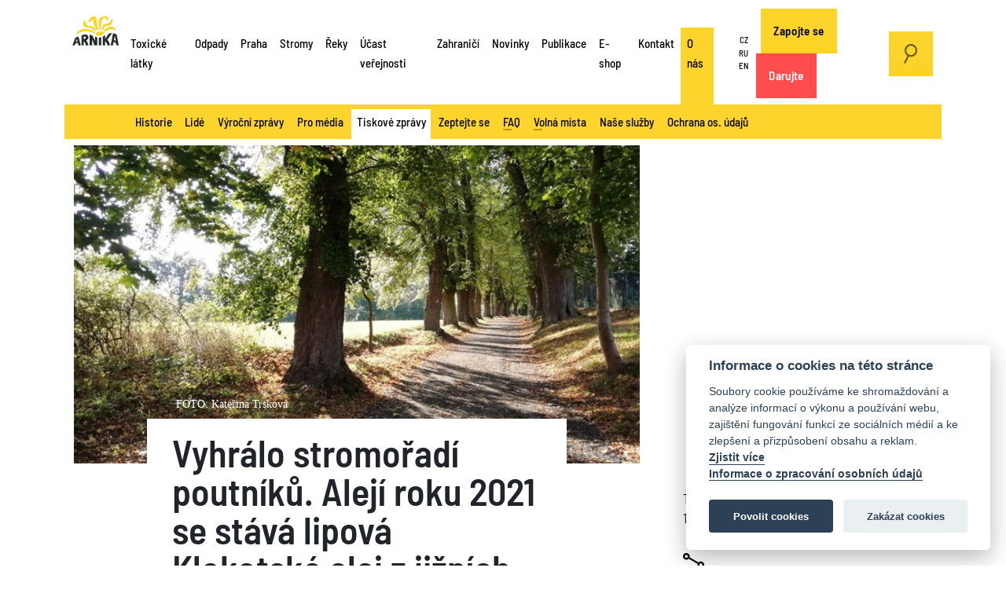

--- FILE ---
content_type: text/html; charset=utf-8
request_url: https://arnika.org/o-nas/tiskove-zpravy/vyhralo-stromoradi-poutniku-aleji-roku-2021-se-stava-lipova-klokotska-alej-z-jiznich-cech
body_size: 15279
content:
<!DOCTYPE html>
<html prefix="og: http://ogp.me/ns#">
    <head>
        <link rel="apple-touch-icon" sizes="180x180" href="/templates/arnika/img/favicon/apple-touch-icon.png">
        <link rel="icon" type="image/png" sizes="32x32" href="/templates/arnika/img/favicon/favicon-32x32.png">
        <link rel="icon" type="image/png" sizes="16x16" href="/templates/arnika/img/favicon/favicon-16x16.png">
        <link rel="manifest" href="/templates/arnika/img/favicon/site.webmanifest">
        <link rel="mask-icon" href="/templates/arnika/img/favicon/safari-pinned-tab.svg" color="#5bbad5">
        <link rel="shortcut icon" href="/templates/arnika/img/favicon/favicon.ico">
        <meta name="msapplication-TileColor" content="#da532c">
        <meta name="msapplication-config" content="/templates/arnika/img/favicon/browserconfig.xml">
        <meta name="theme-color" content="#ffffff">
        <meta http-equiv="Content-Type" content="text/html;charset=utf-8" />
        <meta http-equiv="X-UA-Compatible" content="IE=edge" />
        <meta name="viewport" content="width=device-width, initial-scale=1" />
        <meta name="code-by" content="2046.cz" />
        <base href="https://arnika.org/o-nas/tiskove-zpravy/vyhralo-stromoradi-poutniku-aleji-roku-2021-se-stava-lipova-klokotska-alej-z-jiznich-cech" />
	<meta http-equiv="content-type" content="text/html; charset=utf-8" />
	<meta name="keywords" content="Aleje,Alej roku,Stromy" />
	<meta name="author" content="Kristýna Dušák" />
	<meta property="og:url" content="https://arnika.org/o-nas/tiskove-zpravy/vyhralo-stromoradi-poutniku-aleji-roku-2021-se-stava-lipova-klokotska-alej-z-jiznich-cech" />
	<meta property="og:type" content="article" />
	<meta property="og:title" content="Vyhrálo stromořadí poutníků. Alejí roku 2021 se stává lipová Klokotská alej z jižních Čech!" />
	<meta property="og:description" content="Jedenáctý ročník ankety Alej roku byl nabitý zajímavostmi. Pořadatel, sdružení Arnika, se poprvé v historii soutěže rozhodl na krátký čas odtajnit průběh hlasování, což u lidí zaznamenalo velký úspěch, a tak se letošní počet hlasujících vyšplhal na 8.878 (předešlý ročník bezmála 7.000 hlasů). Perlič..." />
	<meta property="og:image" content="https://arnika.org/media/k2/items/cache/748fca99a096f1df0ca0edfe1d27638e_XL.jpg?t=20220119_115843" />
	<meta name="image" content="https://arnika.org/media/k2/items/cache/748fca99a096f1df0ca0edfe1d27638e_XL.jpg?t=20220119_115843" />
	<meta name="twitter:card" content="summary" />
	<meta name="twitter:title" content="Vyhrálo stromořadí poutníků. Alejí roku 2021 se stává lipová Klokotská alej z jižních Čech!" />
	<meta name="twitter:description" content="Jedenáctý ročník ankety Alej roku byl nabitý zajímavostmi. Pořadatel, sdružení Arnika, se poprvé v historii soutěže rozhodl na krátký čas odtajnit průběh hlasování, což u lidí zaznamenalo velký úspěch..." />
	<meta name="twitter:image" content="https://arnika.org/media/k2/items/cache/748fca99a096f1df0ca0edfe1d27638e_XL.jpg?t=20220119_115843" />
	<meta name="twitter:image:alt" content="Vyhrálo stromořadí poutníků. Alejí roku 2021 se stává lipová Klokotská alej z jižních Čech!" />
	<meta name="description" content="Jedenáctý ročník ankety Alej roku byl nabitý zajímavostmi. Pořadatel, sdružení Arnika, se poprvé v historii soutěže rozhodl na krátký čas odtajnit prů..." />
	<meta name="generator" content="Joomla! - Open Source Content Management" />
	<title>Vyhrálo stromořadí poutníků. Alejí roku 2021 se stává lipová Klokotská alej z jižních Čech!</title>
	<link href="/o-nas/tiskove-zpravy/vyhralo-stromoradi-poutniku-aleji-roku-2021-se-stava-lipova-klokotska-alej-z-jiznich-cech" rel="canonical" />
	<link href="https://cdn.jsdelivr.net/npm/magnific-popup@1.1.0/dist/magnific-popup.min.css" rel="stylesheet" type="text/css" />
	<link href="/components/com_k2/css/k2.css?v=2.10.3&b=20200429" rel="stylesheet" type="text/css" />
	<link href="https://arnika.org/templates/arnika/vendor/bootstrap/css/bootstrap.min.css?e4da9a353e3f790c9731d024e900f6e5" rel="stylesheet" type="text/css" />
	<link href="https://arnika.org/templates/arnika/vendor/magnific/magnific-popup.css?e4da9a353e3f790c9731d024e900f6e5" rel="stylesheet" type="text/css" />
	<link href="/templates/arnika/css/template.css?e4da9a353e3f790c9731d024e900f6e5" rel="stylesheet" type="text/css" />
	<link href="/plugins/system/jce/css/content.css?e4da9a353e3f790c9731d024e900f6e5" rel="stylesheet" type="text/css" />
	<style type="text/css">

                        /* K2 - Magnific Popup Overrides */
                        .mfp-iframe-holder {padding:10px;}
                        .mfp-iframe-holder .mfp-content {max-width:100%;width:100%;height:100%;}
                        .mfp-iframe-scaler iframe {background:#fff;padding:10px;box-sizing:border-box;box-shadow:none;}
                    
	</style>
	<script type="application/json" class="joomla-script-options new">{"csrf.token":"b1131fb382cdc05e32710ec62d15aaf7","system.paths":{"root":"","base":""}}</script>
	<script src="/media/jui/js/jquery.min.js?e4da9a353e3f790c9731d024e900f6e5" type="text/javascript"></script>
	<script src="https://cdn.jsdelivr.net/npm/magnific-popup@1.1.0/dist/jquery.magnific-popup.min.js" type="text/javascript"></script>
	<script src="/media/k2/assets/js/k2.frontend.js?v=2.10.3&b=20200429&sitepath=/" type="text/javascript"></script>
	<script src="https://arnika.org/templates/arnika/vendor/prefixfree/js/prefixfree.min.js?e4da9a353e3f790c9731d024e900f6e5" defer="defer" type="text/javascript"></script>
	<script src="https://arnika.org/templates/arnika/vendor/popper.min.js?e4da9a353e3f790c9731d024e900f6e5" defer="defer" type="text/javascript"></script>
	<script src="https://arnika.org/templates/arnika/vendor/bootstrap/js/bootstrap.min.js?e4da9a353e3f790c9731d024e900f6e5" defer="defer" type="text/javascript"></script>
	<script src="https://arnika.org/templates/arnika/vendor/fitvids/jquery.fitvids.js?e4da9a353e3f790c9731d024e900f6e5" type="text/javascript"></script>
	<script src="https://arnika.org/templates/arnika/vendor/magnific/jquery.magnific-popup.min.js?e4da9a353e3f790c9731d024e900f6e5" type="text/javascript"></script>
	<script src="https://arnika.org/templates/arnika/js/application.js?e4da9a353e3f790c9731d024e900f6e5" defer="defer" type="text/javascript"></script>
	<script src="https://www.google.com/recaptcha/api.js?render=6LeeRwMeAAAAAPbRXpGGroWKFOdhqBVWxkn6uy6N" defer="defer" type="text/javascript"></script>
	<script src="/media/jui/js/bootstrap.min.js?e4da9a353e3f790c9731d024e900f6e5" type="text/javascript"></script>
	<script src="/media/system/js/core.js?e4da9a353e3f790c9731d024e900f6e5" type="text/javascript"></script>
	<script type="application/ld+json">

                {
                    "@context": "https://schema.org",
                    "@type": "Article",
                    "mainEntityOfPage": {
                        "@type": "WebPage",
                        "@id": "https://arnika.org/o-nas/tiskove-zpravy/vyhralo-stromoradi-poutniku-aleji-roku-2021-se-stava-lipova-klokotska-alej-z-jiznich-cech"
                    },
                    "url": "https://arnika.org/o-nas/tiskove-zpravy/vyhralo-stromoradi-poutniku-aleji-roku-2021-se-stava-lipova-klokotska-alej-z-jiznich-cech",
                    "headline": "Vyhrálo stromořadí poutníků. Alejí roku 2021 se stává lipová Klokotská alej z jižních Čech!",
                    "image": [
                        "https://arnika.org/media/k2/items/cache/748fca99a096f1df0ca0edfe1d27638e_XL.jpg?t=20220119_115843",
                        "https://arnika.org/media/k2/items/cache/748fca99a096f1df0ca0edfe1d27638e_L.jpg?t=20220119_115843",
                        "https://arnika.org/media/k2/items/cache/748fca99a096f1df0ca0edfe1d27638e_M.jpg?t=20220119_115843",
                        "https://arnika.org/media/k2/items/cache/748fca99a096f1df0ca0edfe1d27638e_S.jpg?t=20220119_115843",
                        "https://arnika.org/media/k2/items/cache/748fca99a096f1df0ca0edfe1d27638e_XS.jpg?t=20220119_115843",
                        "https://arnika.org/media/k2/items/cache/748fca99a096f1df0ca0edfe1d27638e_Generic.jpg?t=20220119_115843"
                    ],
                    "datePublished": "2022-01-19 11:41:13",
                    "dateModified": "2022-01-19 11:58:43",
                    "author": {
                        "@type": "Person",
                        "name": "Kristýna Dušák",
                        "url": "https://arnika.org/author/1317-kristynadusak"
                    },
                    "publisher": {
                        "@type": "Organization",
                        "name": "arnika.org",
                        "url": "https://arnika.org/",
                        "logo": {
                            "@type": "ImageObject",
                            "name": "arnika.org",
                            "width": "",
                            "height": "",
                            "url": "https://arnika.org/"
                        }
                    },
                    "articleSection": "https://arnika.org/o-nas/tiskove-zpravy",
                    "keywords": "Aleje,Alej roku,Stromy",
                    "description": "Jedenáctý ročník ankety Alej roku byl nabitý zajímavostmi. Pořadatel, sdružení Arnika, se poprvé v historii soutěže rozhodl na krátký čas odtajnit průběh hlasování, což u lidí zaznamenalo velký úspěch, a tak se letošní počet hlasujících vyšplhal na 8.878 (předešlý ročník bezmála 7.000 hlasů). Perličkou je jistě počet hlasů pro vítěznou Klokotskou alej z Táborska, které svůj “palec nahoru” dalo 999 lidí. Vítězná alej navíc potvrdila, že vytrvalost se vyplácí; třikrát po sobě se stala vítězkou svého regionu, vloni dokonce už obsadila druhé místo v celostátním hlasování.",
                    "articleBody": "Jedenáctý ročník ankety Alej roku byl nabitý zajímavostmi. Pořadatel, sdružení Arnika, se poprvé v historii soutěže rozhodl na krátký čas odtajnit průběh hlasování, což u lidí zaznamenalo velký úspěch, a tak se letošní počet hlasujících vyšplhal na 8.878 (předešlý ročník bezmála 7.000 hlasů). Perličkou je jistě počet hlasů pro vítěznou Klokotskou alej z Táborska, které svůj “palec nahoru” dalo 999 lidí. Vítězná alej navíc potvrdila, že vytrvalost se vyplácí; třikrát po sobě se stala vítězkou svého regionu, vloni dokonce už obsadila druhé místo v celostátním hlasování. “Klokotská alej lemuje cestu, která byla založena benediktiny už koncem 17. století, alej zde byla vysázena v roce 1836,” upřesnila o vítězné aleji organizátorka soutěže Klára Ondrigová, která více informací o ní popisuje přímo z místa. O tom, že každý jeden hlas byl rozhodující, svědčí výsledky z Pardubicka, kde vítězka regionu Alej ke hřbitovu na Křížovém vrchu získala 188 hlasů, druhé místo obsadilo stromořadí Chodníček na Vinice se 187 hlasy a na pomyslný bronz dosáhla Alej Svobody Hlinsko – Studnice díky186 hlasům. &quot;Moc vám děkujeme, že jste navštívili naše stránky www.alejroku.cz a vyplnili hlasovací dotazník, protože i to zabere trochu času,” poděkovala veřejnosti ve svém videu patronka soutěže Petra Vojtková. Nominující, jejichž aleje se letos neprobojovaly na první příčky povzbudila, aby po vzoru Klokotské aleje nic nevzdávali: “Můžete posílat vaše fotografie, už teď se klidně chystejte, protože tahle soutěž je překrásná, dává vyniknout přírodě a našim krásám v České republice. Obrovská gratulace do jižních Čech!” Slavnostní vyhlášení a předání cen by mělo být tradičně v květnu, a to právě pod korunami vítězné aleje. Nominující Klokotské aleje Jana Hralová na místě převezme hlavní cenu, let balonem od Ha Balon. Všech 14 regionálních vítězů se pak může těšit na dárkové balíčky s poukazy od FotoŠkoda, knihy o památných stromech nebo vstupenky do botanických zahrad po celé České republice.* Připomínáme, že Patroni ankety ještě zvolí tři nejkrásnější fotografie, jejichž autoři získají hodnotné ceny od společnosti Canon. Vítěze vyhlásíme 27.1. 2022 ve 12:00. “Naším cílem je přitáhnout pozornost veřejnosti k alejím, které patří ke zdravé a fungující krajině. Hledejte s námi nejkrásnější vznosná stromořadí, upozorněte na ty, kterým hrozí zánik, a představte nám mladé aleje, které jste vysadili a o které budete pečovat i v příštích letech,” zopakovala Ondrigová závěrem hlavní myšlenku ankety Alej roku. Krajina bez alejí je jako obraz bez rámu. Kompletní seznam vítězů najdete ZDE *Kompletní pravidla ankety o nejoblíbenější alej nebo stromořadí: www.alejroku.cz/pravidla-ankety/ Výčet cen: www.alejroku.cz/hlasovani-vyhry Kompletní pravidla soutěže o nejkrásnější fotografii: www.alejroku.cz/pravidla-fotosouteze"
                }
                
	</script>

                <!-- twigcoded by http://2046.cz -->
        <!-- some code licensed under Aggressive Copyright http://aggressive-copyright.org -->
        <!-- Facebook Pixel Code -->
        <script>
        !function(f,b,e,v,n,t,s)
        {if(f.fbq)return;n=f.fbq=function(){n.callMethod?
        n.callMethod.apply(n,arguments):n.queue.push(arguments)};
        if(!f._fbq)f._fbq=n;n.push=n;n.loaded=!0;n.version='2.0';
        n.queue=[];t=b.createElement(e);t.async=!0;
        t.src=v;s=b.getElementsByTagName(e)[0];
        s.parentNode.insertBefore(t,s)}(window,document,'script',
        'https://connect.facebook.net/en_US/fbevents.js');
         fbq('init', '1870480023172692');
        fbq('track', 'PageView');
        </script>
        <!-- Anti-flicker snippet (recommended)  -->
        <style>.async-hide { opacity: 0 !important} </style>
        <script>(function(a,s,y,n,c,h,i,d,e){s.className+=' '+y;h.start=1*new Date;
        h.end=i=function(){s.className=s.className.replace(RegExp(' ?'+y),'')};
        (a[n]=a[n]||[]).hide=h;setTimeout(function(){i();h.end=null},c);h.timeout=c;
        })(window,document.documentElement,'async-hide','dataLayer',4000,
        {'GTM-N2L9VZL':true});</script>

        
        <script async src="/cook/cookieconsent.js"></script>
        <script async src="/cook/cookieconsent-init.js"></script>
        
        <!-- Global site tag (gtag.js) - Google Analytics -->
        <script async src="https://www.googletagmanager.com/gtag/js?id=UA-18118946-1"></script>
        <!-- Start Facebook Pixel Code -->
        
        <script data-cookiecategory='analytics' defer>
          window.dataLayer = window.dataLayer || [];
          function gtag(){dataLayer.push(arguments);}
          gtag('js', new Date());

          gtag('config', 'UA-18118946-1', { 'optimize_id': 'GTM-N2L9VZL'});
        </script>
        
        <!-- End Facebook Pixel Code -->
            </head>
    <body class=" cs-CZ com_k2  item id_21144  cat_8 cat_id_8 subtemplate_"> 
    
    <!-- Google Tag Manager (noscript) -->
    <noscript><iframe src="https://www.googletagmanager.com/ns.html?id=GTM-MPNGRGW"
    height="0" width="0" style="display:none;visibility:hidden"></iframe></noscript>
    <!-- End Google Tag Manager (noscript) -->

        <noscript>
             <img height="1" width="1"
            src="https://www.facebook.com/tr?id=1870480023172692&ev=PageView
            &noscript=1"/>
        </noscript>
        <a name="pageTop" id="pageTop"></a>
                    <div class="floating_navigation">
    <a href="#pageTop" class="top">
        <span>
            &#8593;
        </span>
    </a>
    <a href="#" class="sub">
        <span>
        </span>
    </a>
    <a href="#" class="quick">
        <span>
        </span>
    </a>
</div>            <div class="container sky">
                <div class="row">
                    <!-- mod_multimenu/default.php -->            
<div class="col-5 col-xl-12 menu_col with_menu_section" id="top">
    <a href="/cs" id="logo">
        <img src="/templates/arnika/img/arnika-org-logo.svg" alt="arnika.org">
    </a>
    <nav class="navbar navbar-expand-xl upper_menus" role="navigation">
                    		<div id="mainmenu" class="menu collapse navbar-collapse">
		<ul id="menu-mainmenu" class="menu" role="menubar">
												<li class="component has_children menu-item-119" id="id119">
						<a href="/toxicke-latky" >
			Toxické látky
		</a>
	</li>

												<li class="component has_children menu-item-120" id="id120">
						<a href="/odpady" >
			Odpady
		</a>
	</li>

												<li class="component has_children menu-item-121" id="id121">
						<a href="/praha" >
			Praha
		</a>
	</li>

												<li class="component has_children menu-item-122" id="id122">
						<a href="/stromy" >
			Stromy
		</a>
	</li>

												<li class="component has_children menu-item-123" id="id123">
						<a href="/voda" >
			Řeky
		</a>
	</li>

												<li class="component has_children menu-item-267" id="id267">
						<a href="/ucast-verejnosti" >
			Účast veřejnosti
		</a>
	</li>

												<li class="component has_children menu-item-124" id="id124">
						<a href="/zahranici" >
			Zahraničí
		</a>
	</li>

												<li class="component  menu-item-689" id="id689">
						<a href="/novinky" >
			Novinky
		</a>
	</li>

												<li class="component has_children menu-item-152" id="id152">
						<a href="/publikace" >
			Publikace
		</a>
	</li>

												<li class="url  menu-item-502" id="id502">
						<a href="https://eshop.arnika.org/" target="_blank">
			E-shop
		</a>
	</li>

												<li class="component  menu-item-127" id="id127">
						<a href="/kontakt" >
			Kontakt
		</a>
	</li>

												<li class="component active has_children menu-item-464" id="id464">
						<a href="/o-nas" >
			O nás
		</a>
	</li>

												<li class=" has_children menu-item-" id="id">
						<a href="/" >
			
		</a>
	</li>

					</ul>
	</div>

                    		<div id="language-menu" class="menu collapse navbar-collapse">
		<ul id="menu-language-menu" class="menu" role="menubar">
												<li class="alias  menu-item-372" id="id372">
						<a href="/" >
			CZ
		</a>
	</li>

												<li class="alias  menu-item-371" id="id371">
						<a href="/ru/" >
			RU
		</a>
	</li>

												<li class="alias  menu-item-126" id="id126">
						<a href="/en/" >
			EN
		</a>
	</li>

					</ul>
	</div>

                    		<div id="ifr-menu" class="menu collapse navbar-collapse">
		<ul id="menu-ifr-menu" class="menu" role="menubar">
												<li class="component  menu-item-417" id="id417">
						<a href="/zapojte-se" >
			Zapojte se
		</a>
	</li>

												<li class="component  menu-item-128" id="id128">
						<a href="/darujte" >
			Darujte
		</a>
	</li>

					</ul>
	</div>

                            <a href="#" class="search_on btn btn-primary desktop"><img src="/templates/arnika/img/search.svg" /></a>
            </nav>
</div>

    <div class="col-7 col-xl-12 menu_col" id="subtop">
        <nav class="navbar navbar-expand-xl upper_menus menu_section_navbar">
            		<div id="section_menu" class="menu collapse navbar-collapse">
		<ul id="menu-section_menu" class="menu" role="menubar">
																			<li class="component   menu-item-466" id="id466">
				<a href="/o-nas/historie"  >
			Historie
		</a>
			</li>

																							<li class="component   menu-item-562" id="id562">
				<a href="/o-nas/lide"  >
			Lidé
		</a>
			</li>

																							<li class="component   menu-item-467" id="id467">
				<a href="/o-nas/vyrocni-zpravy"  >
			Výroční zprávy
		</a>
			</li>

																							<li class="component   menu-item-532" id="id532">
				<a href="/o-nas/pro-media"  >
			Pro média
		</a>
			</li>

																							<li class="component active_tree  menu-item-531" id="id531">
				<a href="/o-nas/tiskove-zpravy"  >
			Tiskové zprávy
		</a>
			</li>

																							<li class="component   menu-item-530" id="id530">
				<a href="/o-nas/zeptejte-se"  >
			Zeptejte se
		</a>
			</li>

																							<li class="separator   menu-item-563 has_children" id="id563">
				<a href="#" id="dropdownMenu563" data-bs-toggle="dropdown" aria-expanded="false" >
			<i></i>FAQ
		</a>
					<ul class="dropdown-menu row" aria-labelledby="dropdownMenu563">
																						<li class="col-12 col-sm-3 children">
						<a href="/o-nas/faq/faq-toxicke-latky" class="adult id_568 " >
							Toxické látky
						</a>
						<div class="babies">
																							<div class="id_573">
									<a href="/o-nas/faq/faq-toxicke-latky/odpovedna-spotreba-hracky" class="baby id_573" >
										Odpovědná spotřeba - hračky
									</a>
								</div>
																							<div class="id_576">
									<a href="/o-nas/faq/faq-toxicke-latky/odpovedna-spotreba-nadobi" class="baby id_576" >
										Odpovědná spotřeba - nádobí
									</a>
								</div>
																							<div class="id_577">
									<a href="/o-nas/faq/faq-toxicke-latky/odpovedna-spotreba-textil" class="baby id_577" >
										Odpovědná spotřeba - textil
									</a>
								</div>
																							<div class="id_574">
									<a href="/o-nas/faq/faq-toxicke-latky/odpovedna-spotreba-bydleni" class="baby id_574" >
										Odpovědná spotřeba - bydlení
									</a>
								</div>
																							<div class="id_575">
									<a href="/o-nas/faq/faq-toxicke-latky/odpovedna-spotreba-kosmetika" class="baby id_575" >
										Odpovědná spotřeba - kosmetika
									</a>
								</div>
																							<div class="id_615">
									<a href="/o-nas/faq/faq-toxicke-latky/prumyslovy-znecistovatele" class="baby id_615" >
										Průmysloví znečišťovatelé
									</a>
								</div>
													</div>
					</li>
														<li class="col-12 col-sm-3 children">
						<a href="/o-nas/faq/faq-odpady" class="adult id_569 " >
							Odpady
						</a>
						<div class="babies">
																							<div class="id_578">
									<a href="/o-nas/faq/faq-odpady/faq-plasty" class="baby id_578" >
										Plasty
									</a>
								</div>
																							<div class="id_943">
									<a href="/o-nas/faq/faq-odpady/faq-bioodpad" class="baby id_943" >
										Bioodpad
									</a>
								</div>
																							<div class="id_944">
									<a href="/o-nas/faq/faq-odpady/faq-textilni-odpad" class="baby id_944" >
										Textilní odpad
									</a>
								</div>
																							<div class="id_945">
									<a href="/o-nas/faq/faq-odpady/faq-odpady-ruzne" class="baby id_945" >
										Odpady - různé
									</a>
								</div>
													</div>
					</li>
														<li class="col-12 col-sm-3 children">
						<a href="/o-nas/faq/faq-ucast-verejnosti" class="adult id_570 " >
							Účast veřejnosti
						</a>
						<div class="babies">
																							<div class="id_579">
									<a href="/o-nas/faq/faq-ucast-verejnosti/proces-eia" class="baby id_579" >
										Proces EIA
									</a>
								</div>
																							<div class="id_580">
									<a href="/o-nas/faq/faq-ucast-verejnosti/pravo-na-informace" class="baby id_580" >
										Právo na informace
									</a>
								</div>
																							<div class="id_581">
									<a href="/o-nas/faq/faq-ucast-verejnosti/ippc-integrovana-prevence-znecisteni" class="baby id_581" >
										IPPC - Integrovaná prevence znečištění
									</a>
								</div>
													</div>
					</li>
														<li class="col-12 col-sm-3 children">
						<a href="/o-nas/faq/stromy-a-aleje" class="adult id_571 " >
							Stromy a aleje
						</a>
						<div class="babies">
													</div>
					</li>
														<li class="col-12 col-sm-3 children">
						<a href="/o-nas/faq/faq-voda" class="adult id_572 " >
							Voda
						</a>
						<div class="babies">
													</div>
					</li>
														<li class="col-12 col-sm-3 children">
						<a href="/o-nas/faq/biodiverzita-a-ochrana-prirody" class="adult id_564 " >
							Biodiverzita a ochrana přírody
						</a>
						<div class="babies">
													</div>
					</li>
							</ul>
			</li>

																							<li class="separator   menu-item-533 has_children" id="id533">
				<a href="#" id="dropdownMenu533" data-bs-toggle="dropdown" aria-expanded="false" >
			<i></i>Volná místa
		</a>
					<ul class="dropdown-menu row" aria-labelledby="dropdownMenu533">
																						<li class="col-12 col-sm-3 children">
						<a href="/o-nas/volna-mista/specialista-pece-o-darce-telefundraiser-m-z" class="adult id_921 " >
							Specialista péče o dárce / Telefundraiser (m/ž)
						</a>
						<div class="babies">
													</div>
					</li>
														<li class="col-12 col-sm-3 children">
						<a href="/o-nas/volna-mista/vedouci-centralni-kancelare-m-z" class="adult id_952 " >
							Vedoucí centrální kanceláře (m/ž)
						</a>
						<div class="babies">
													</div>
					</li>
							</ul>
			</li>

																							<li class="component   menu-item-535" id="id535">
				<a href="/o-nas/nase-sluzby"  >
			Naše služby
		</a>
			</li>

																							<li class="component   menu-item-688" id="id688">
				<a href="/o-nas/ochrana-osobnich-udaju"  >
			Ochrana os. údajů
		</a>
			</li>

									</ul>
	</div>

        </nav>
    </div>

    <a href="/darujte" id="btn-darujte" class="btn btn-primary mobile">Darujte</a>
    <a href="#" class="search_on btn btn-primary mobile"><img src="/templates/arnika/img/search.svg" /></a>
 <button class="navbar-toggler collapsed" data-bs-toggle="collapse" data-bs-target="#section_menu,#mainmenu,#language-menu,#ifr-menu" aria-controls="#section_menu,#mainmenu,#language-menu,#ifr-menu" aria-expanded="false" aria-label="Toggle navigation">
    <span></span>
    <span></span>
    <span></span>
</button>

    <div class="google_search_layer">
    <div class="container">
        <div class="row">
            <div class="col-12 col-sm-10 offset-sm-1 col-md-8 offset-md-2">
                <a href="#" class="search_off"><img src="/templates/arnika/img/close.svg" /></a>
                <script async src="https://cse.google.com/cse.js?cx=004818361665526687000:3l8h30ywxda"></script>
                <div class="gcse-search"></div>
            </div>
        </div>
    </div>

                </div>
            </div>
        
        <div class="position_top">
            
        </div>

        		<!-- item.html.twig -->
				
			<div class="container lead_image_container">
			<div class="row">
                            
									<div class="col-12 col-sm-8 lead_image gallery">
						<a href="/media/k2/items/cache/748fca99a096f1df0ca0edfe1d27638e_XL.jpg" rel="gid_00" data-fancybox="gid_00" title="">
															<picture>
	  				  		<source media="(min-width: 1024px)" srcset="/images/.thumbnails/media/k2/items/cache/748fca99a096f1df0ca0edfe1d27638e_XL.1024x576c.jpg">
	  		  		  	<source media="(min-width: 480px)" srcset="/images/.thumbnails/media/k2/items/cache/748fca99a096f1df0ca0edfe1d27638e_XL.480x270c.jpg">
		<img src="/images/.thumbnails/media/k2/items/cache/748fca99a096f1df0ca0edfe1d27638e_XL.960x540c.jpg" alt="Vyhrálo stromořadí poutníků. Alejí roku 2021 se stává lipová Klokotská alej z jižních Čech!" width="960px" height="540px">
	</picture>

						</a>
					</div>
								<div class="col-12 col-sm-4">
					
				</div>
			</div>
		</div>
		
	<div class="container  has_featured_image">
		<div class="row">
			<div class="col-12 col-sm-6 offset-sm-1">
				<!-- com_k2/default/item.php -->
<!--  com_k2/item.html.twig -->


	<div class="image_credits">
		FOTO: Kateřina Trsková
	</div>

	<h1>
		Vyhrálo stromořadí poutníků. Alejí roku 2021 se stává lipová Klokotská alej z jižních Čech!
	</h1>

<div class="entry">
			<div class="intro">
			<p style="text-align: justify;"><strong>Jedenáctý ročník ankety Alej roku byl nabitý zajímavostmi. Pořadatel, sdružení Arnika, se poprvé v historii soutěže rozhodl na krátký čas odtajnit průběh hlasování, což u lidí zaznamenalo velký úspěch, a tak se letošní počet hlasujících vyšplhal na 8.878 (předešlý ročník bezmála 7.000 hlasů). Perličkou je jistě počet hlasů pro vítěznou </strong><a href="https://www.google.com/url?q=https://www.alejroku.cz/2021/klokotska-alejj&amp;sa=D&amp;source=docs&amp;ust=1642511918768045&amp;usg=AOvVaw1OvXAfR6l82TWl8_H_TDrn"><strong>Klokotskou alej z Táborska</strong></a><strong>, které svůj “palec nahoru” dalo 999 lidí. Vítězná alej navíc potvrdila, že vytrvalost se vyplácí; třikrát po sobě se stala vítězkou svého regionu, vloni dokonce už obsadila druhé místo v celostátním hlasování.</strong></p>

		</div>
		<div class="d-md-block d-lg-none  d-xl-none">
	
	</div>
	
<p style="text-align: justify;"><em>“Klokotská alej lemuje cestu, která byla založena benediktiny už koncem 17. století, alej zde byla vysázena v roce 1836,”</em> upřesnila o vítězné aleji organizátorka soutěže Klára Ondrigová, která více informací o ní popisuje <a href="https://www.youtube.com/watch?v=UPgLR8-tU_g">přímo z místa</a>.</p>
<p style="text-align: justify;">O tom, že každý jeden hlas byl rozhodující, svědčí výsledky z Pardubicka, kde vítězka regionu&nbsp; <a href="https://www.alejroku.cz/2021/alej-ke-hrbitovu-na-krizovem-vrchu">Alej ke hřbitovu na Křížovém vrchu</a> získala 188 hlasů, druhé místo obsadilo stromořadí Chodníček na Vinice se 187 hlasy a na pomyslný bronz dosáhla Alej Svobody Hlinsko – Studnice díky186 hlasům.</p>
<p style="text-align: justify;"><em>"Moc vám děkujeme, že jste navštívili naše stránky </em><a href="http://www.alejroku.cz/">www.alejroku.cz</a><em> a vyplnili hlasovací dotazník, protože i to zabere trochu času,” </em>poděkovala veřejnosti <a href="https://www.youtube.com/watch?v=pqwO0nxD8Uw">ve svém videu</a> patronka soutěže Petra Vojtková. Nominující, jejichž aleje se letos neprobojovaly na první příčky povzbudila, aby po vzoru Klokotské aleje nic nevzdávali: <em>“Můžete posílat vaše fotografie, už teď se klidně chystejte, protože tahle soutěž je překrásná, dává vyniknout přírodě a našim krásám v České republice. Obrovská gratulace do jižních Čech!”</em></p>
<p style="text-align: justify;">Slavnostní vyhlášení a předání cen by mělo být tradičně v květnu, a to právě pod korunami vítězné aleje. Nominující Klokotské aleje Jana Hralová na místě převezme hlavní cenu, let balonem od Ha Balon. Všech 14 regionálních vítězů se pak může těšit <a href="https://www.alejroku.cz/hlasovani-vyhry">na dárkové balíčky</a> s poukazy od FotoŠkoda, knihy o památných stromech nebo vstupenky do botanických zahrad po celé České republice.*</p>
<p style="text-align: justify;">Připomínáme, že <a href="http://www.alejroku.cz/nasi-patroni">Patroni ankety</a> ještě zvolí tři nejkrásnější fotografie, jejichž autoři získají hodnotné ceny od společnosti Canon. Vítěze vyhlásíme 27.1. 2022 ve 12:00.</p>
<p style="text-align: justify;"><em>“Naším cílem je přitáhnout pozornost veřejnosti k alejím, které patří ke zdravé a fungující krajině. Hledejte s námi nejkrásnější vznosná stromořadí, upozorněte na ty, kterým hrozí zánik, a představte nám mladé aleje, které jste vysadili a o které budete pečovat i v příštích letech,” </em>zopakovala Ondrigová závěrem hlavní myšlenku ankety Alej roku.</p>
<p style="text-align: justify;">Krajina bez alejí je jako obraz bez rámu.</p>
<p>Kompletní seznam vítězů najdete <a href="https://alejroku.cz/2021/vysledky-2021">ZDE</a></p>
<hr />
<p style="text-align: left;">&nbsp;*Kompletní pravidla ankety o nejoblíbenější alej nebo stromořadí: <a href="http://www.alejroku.cz/pravidla-ankety">www.alejroku.cz/pravidla-ankety</a>/</p>
<p style="text-align: left;">&nbsp;&nbsp; Výčet cen: <a href="http://www.alejroku.cz/hlasovani-vyhry">www.alejroku.cz/hlasovani-vyhry</a></p>
<p style="text-align: left;">&nbsp;&nbsp; Kompletní pravidla soutěže o nejkrásnější fotografii: <a href="http://www.alejroku.cz/pravidla-fotosouteze">www.alejroku.cz/pravidla-fotosouteze</a></p>
<p style="text-align: justify;"><img src="/images/Výstřižek.PNG" width="376" height="151" alt="Výstřižek" /></p>
<p style="text-align: justify;">&nbsp;</p>

			            					<h2 class="field_TiskovYmluvci">
				
                               
                            Tiskový mluvčí
                            
			</h2>
			Kristýna Dušák, <span id="cloakc6be307fc1e91314a02dfa1f80b9c019">Tato e-mailová adresa je chráněna před spamboty. Pro její zobrazení musíte mít povolen Javascript.</span><script type='text/javascript'>
				document.getElementById('cloakc6be307fc1e91314a02dfa1f80b9c019').innerHTML = '';
				var prefix = '&#109;a' + 'i&#108;' + '&#116;o';
				var path = 'hr' + 'ef' + '=';
				var addyc6be307fc1e91314a02dfa1f80b9c019 = 'kr&#105;styn&#97;.d&#117;s&#97;k' + '&#64;';
				addyc6be307fc1e91314a02dfa1f80b9c019 = addyc6be307fc1e91314a02dfa1f80b9c019 + '&#97;rn&#105;k&#97;' + '&#46;' + '&#111;rg';
				var addy_textc6be307fc1e91314a02dfa1f80b9c019 = 'kr&#105;styn&#97;.d&#117;s&#97;k' + '&#64;' + '&#97;rn&#105;k&#97;' + '&#46;' + '&#111;rg';document.getElementById('cloakc6be307fc1e91314a02dfa1f80b9c019').innerHTML += '<a ' + path + '\'' + prefix + ':' + addyc6be307fc1e91314a02dfa1f80b9c019 + '\'>'+addy_textc6be307fc1e91314a02dfa1f80b9c019+'<\/a>';
		</script>, +420 606 727 942
		            	
	</div>



<div class="meta">
	<a href="/o-nas/tiskove-zpravy">
		Tiskové zprávy
	</a>
			<div class="date created">
			19. 01. 2022
								</div>
		<div class="asocial">
		<a href="#" target="_blank" class="sdilet" onclick="sharePage(); return false;"><span>sdílet</span></a>
			</div>
			<div class="tags">
			<a href="/tag/Aleje">#Aleje</a>, <a href="/tag/Alej%20roku">#Alej roku</a>, <a href="/stromy/novinky">#Stromy</a>		</div>
				<div class="author">
																								</div>
	</div>

<!-- JoomlaWorks "K2" (v2.10.3) | Learn more about K2 at https://getk2.org -->
			</div>
			<div class="col-12 col-sm-4 offset-sm-1 _aside">
												<div class="row">
					<div class="col-12 col-sm-10 offset-sm-1 col-md-9 offset-md-1">
						<div class="meta_holder"></div>
					</div>
				</div>
																<div id="quick_navigation"></div>
								<div class="row">
					<div class="col-12 col-sm-10 offset-sm-1 col-md-9 offset-md-1">
																								

<div id="quick_navigation"></div><div class="socials">
						<a href="https://www.youtube.com/user/SdruzeniArnika" class="youtube" target="_blank">youtube</a>
								<a href="https://www.facebook.com/arnika.org" class="facebook" target="_blank">facebook</a>
								<a href="https://cz.linkedin.com/company/arnikaorg" class="linked" target="_blank">linked</a>
								<a href="https://www.instagram.com/arnikaorg" class="instagram" target="_blank">instagram</a>
								<a href="https://bsky.app/profile/did:plc:6tfuvermn46r4c5kdvygb7iq" class="bsky" target="_blank">bsky</a>
			</div>
                        
						
                                                
					</div>
				</div>
				<div class="sticky-top">
				<div class="money_form user_entry vertical">
											        
        		                	        
	<a name="selection_form"></a>
	<div class="row donate" id="_866">
		<div class="col-md-12 text">
			<h4 class="_h massive">
				Podpořte Arniku v tom, co dělá
			</h4>
			<div class="description">
				Děkujeme za každý Váš dar!
			</div>
		</div>
		<div class="col-md-12 inputs">
							<input type="hidden" name="project_id" id="project_id" value="1204905">
						<div class="frequencies">
									<a class="frequency checkbox " title="once">
						jednorázově
					</a>
									<a class="frequency checkbox active" title="monthly">
						měsíčně
					</a>
							</div>
										<div class="amounts once stemps ">
											<a class="daruj stemp " href="#">
							<span>
								5000
							</span>
						</a>
											<a class="daruj stemp active" href="#">
							<span>
								500
							</span>
						</a>
											<a class="daruj stemp " href="#">
							<span>
								365
							</span>
						</a>
									</div>
						                        
							<div class="amounts monthly stemps active">
											<a class="daruj stemp " href="#">
							<span>
								600
							</span>
						</a>
											<a class="daruj stemp " href="#">
							<span>
								500
							</span>
						</a>
											<a class="daruj stemp " href="#">
							<span>
								200
							</span>
						</a>
									</div>
						<input type="checkbox" class="amount_type_switch" id="amount_type_switch">
			<label for="amount_type_switch">
				jiná částka
			</label>
			<div class="custom_amount">
				<input class="amount" type="text" name="amount"></input> <span class="currency">
								Kč
								</span>
			</div>
			<div class="send_holder">
				<button class="btn-primary-solid send">Odeslat</button>
			</div>
		</div>
	</div>
	<script>
		jQuery(document).ready(function($) {
			var form_id = '#' + '_866' + ' ' ;
			var defVal = null;
			var amount = 0;
                        var locale = "";
                        var urlDarujme = "0";
                        var currency = "";
			var frequency = "MONTHLY";
			var manual_value  = false ;
			// define ammount
			$(form_id + '.daruj').click(function (e) {
				e.preventDefault();
				$(form_id + '.daruj').removeClass('active');
				$(this).addClass('active')
				// erase the manual input field
				$(form_id + '.amount').val('');
			});
			$(form_id + '.amount_type_switch').change(function(event) {
				$(form_id + '.custom_amount').toggleClass('opened');
				$(form_id + '.amounts').toggleClass('closed');
			});
			// define frequency
			$(form_id + '.frequency').click(function (e) {
				e.preventDefault();
				$(form_id + '.frequency').toggleClass('active');
				frequency = $(this).attr('title');
				$(form_id + '.amounts').removeClass('active')
				$(form_id + '.amounts.' + frequency).addClass('active')
			});
			// manual amount
			$(form_id + '.amount').on('input',function(e){
				 $(form_id + '.stemps .stemp a').removeClass('active')
				 amount = $(this).val();
				 // if the field is empty set to default value
				 if($(this).val().length === 0){
				 	amount = defVal;
				 	$(form_id + '.stemps .stemp a').first().addClass('active')
				 }
			});
			// do the action
			$(form_id + '.send').click(function (e) {
				var project_id = $(form_id + '#project_id').val();
				e.preventDefault();
				if($(form_id + '.custom_amount').hasClass('opened')){
					amount = Number($(form_id + '.custom_amount .amount').val())
				}else{
					amount = Number($(form_id + '.amounts.active .stemp.active span').text())
				}
				// https://www.darujme.cz/darovat/614?amount=4000
                                
                                if (urlDarujme == '1') url = 'https://www.darujme.cz/projekt/'+project_id+'?amount='+amount+'&frequency='+frequency+'&'+locale+'&'+currency;
				else url = 'https://www.darujme.cz/darovat/'+project_id+'?amount='+amount+'&frequency='+frequency+'&'+locale+'&'+currency;
				window.open(url, 'new_tab');
			});
		});
	</script>

</div>
				</div>
			</div>
		</div>
							<div class="row related_items itemlist">
								    <div class="col-12 col-md-4">
				    		<div class="item">
							<a href="/o-nas/tiskove-zpravy/pruzkum-arniky-jak-developeri-umlcuji-verejnost">
												<picture>
	  				  		<source media="(min-width: 1024px)" srcset="/images/.thumbnails/media/k2/items/cache/7fe8847291fa113ef2c3e9a57de50795_XL.1024x640c.jpg">
	  		  		  		<source media="(min-width: 768px)" srcset="/images/.thumbnails/media/k2/items/cache/7fe8847291fa113ef2c3e9a57de50795_XL.768x480c.jpg">
	  		  	<source media="(min-width: 480px)" srcset="/images/.thumbnails/media/k2/items/cache/7fe8847291fa113ef2c3e9a57de50795_XL.480x300c.jpg">
		<img src="/images/.thumbnails/media/k2/items/cache/7fe8847291fa113ef2c3e9a57de50795_XL.480x300c.jpg" alt="Průzkum Arniky: Jak developeři umlčují veřejnost" width="480px" height="300px">
	</picture>

			</a>
				<h4 class="title">
			<a href="/o-nas/tiskove-zpravy/pruzkum-arniky-jak-developeri-umlcuji-verejnost">
				Průzkum Arniky: Jak developeři umlčují veřejnost
			</a>
		</h4>
		
	</div>

				    </div>
								    <div class="col-12 col-md-4">
				    		<div class="item">
							<a href="/o-nas/tiskove-zpravy/arnika-podala-pripominky-k-uzemni-studii-vysocany">
												<picture>
	  				  		<source media="(min-width: 1024px)" srcset="/images/.thumbnails/media/k2/items/cache/0734eed4bedbbc880908aaab784b27e4_XL.1024x640c.jpg">
	  		  		  		<source media="(min-width: 768px)" srcset="/images/.thumbnails/media/k2/items/cache/0734eed4bedbbc880908aaab784b27e4_XL.768x480c.jpg">
	  		  	<source media="(min-width: 480px)" srcset="/images/.thumbnails/media/k2/items/cache/0734eed4bedbbc880908aaab784b27e4_XL.480x300c.jpg">
		<img src="/images/.thumbnails/media/k2/items/cache/0734eed4bedbbc880908aaab784b27e4_XL.480x300c.jpg" alt="Arnika podala připomínky k územní studii Vysočany" width="480px" height="300px">
	</picture>

			</a>
				<h4 class="title">
			<a href="/o-nas/tiskove-zpravy/arnika-podala-pripominky-k-uzemni-studii-vysocany">
				Arnika podala připomínky k územní studii Vysočany
			</a>
		</h4>
		
	</div>

				    </div>
								    <div class="col-12 col-md-4">
				    		<div class="item">
							<a href="/o-nas/tiskove-zpravy/pekna-slova-zadne-ciny-plan-evropske-komise-pro-chemicky-prumysl-je-pasti-na-nase-zdravi-i-planetu">
												<picture>
	  				  		<source media="(min-width: 1024px)" srcset="/images/.thumbnails/media/k2/items/cache/fa776e21bc1a03fee98fb2c8e5f95a17_XL.1024x640c.jpg">
	  		  		  		<source media="(min-width: 768px)" srcset="/images/.thumbnails/media/k2/items/cache/fa776e21bc1a03fee98fb2c8e5f95a17_XL.768x480c.jpg">
	  		  	<source media="(min-width: 480px)" srcset="/images/.thumbnails/media/k2/items/cache/fa776e21bc1a03fee98fb2c8e5f95a17_XL.480x300c.jpg">
		<img src="/images/.thumbnails/media/k2/items/cache/fa776e21bc1a03fee98fb2c8e5f95a17_XL.480x300c.jpg" alt="Pěkná slova, žádné činy: Plán Evropské komise pro chemický průmysl je pastí na naše zdraví i planetu" width="480px" height="300px">
	</picture>

			</a>
				<h4 class="title">
			<a href="/o-nas/tiskove-zpravy/pekna-slova-zadne-ciny-plan-evropske-komise-pro-chemicky-prumysl-je-pasti-na-nase-zdravi-i-planetu">
				Pěkná slova, žádné činy: Plán Evropské komise pro chemický průmysl je pastí na naše zdraví i planetu
			</a>
		</h4>
		
	</div>

				    </div>
							</div>
			</div>

        <div class="container">
            <div class="row">
                <div class="col-12 col-sm-8 sparse_content">
                                                        </div>
                <div class="col-12 col-sm-4 aside">
                                                        </div>
            </div>
        </div>

        <div class="position_publications">
            <div class="money_form user_entry vertical">
											        
        		                	        
	<a name="selection_form"></a>
	<div class="row donate" id="_1070">
		<div class="col-md-12 text">
			<h4 class="_h massive">
				Podpořte Arniku v tom, co dělá
			</h4>
			<div class="description">
				Děkujeme za každý Váš dar!
			</div>
		</div>
		<div class="col-md-12 inputs">
							<input type="hidden" name="project_id" id="project_id" value="1204905">
						<div class="frequencies">
									<a class="frequency checkbox " title="once">
						jednorázově
					</a>
									<a class="frequency checkbox active" title="monthly">
						měsíčně
					</a>
							</div>
										<div class="amounts once stemps ">
											<a class="daruj stemp " href="#">
							<span>
								5000
							</span>
						</a>
											<a class="daruj stemp active" href="#">
							<span>
								500
							</span>
						</a>
											<a class="daruj stemp " href="#">
							<span>
								365
							</span>
						</a>
									</div>
						                        
							<div class="amounts monthly stemps active">
											<a class="daruj stemp " href="#">
							<span>
								500
							</span>
						</a>
											<a class="daruj stemp active" href="#">
							<span>
								300
							</span>
						</a>
											<a class="daruj stemp " href="#">
							<span>
								200
							</span>
						</a>
									</div>
						<input type="checkbox" class="amount_type_switch" id="amount_type_switch">
			<label for="amount_type_switch">
				jiná částka
			</label>
			<div class="custom_amount">
				<input class="amount" type="text" name="amount"></input> <span class="currency">
								Kč
								</span>
			</div>
			<div class="send_holder">
				<button class="btn-primary-solid send">Odeslat</button>
			</div>
		</div>
	</div>
	<script>
		jQuery(document).ready(function($) {
			var form_id = '#' + '_1070' + ' ' ;
			var defVal = null;
			var amount = 0;
                        var locale = "";
                        var urlDarujme = "0";
                        var currency = "";
			var frequency = "MONTHLY";
			var manual_value  = false ;
			// define ammount
			$(form_id + '.daruj').click(function (e) {
				e.preventDefault();
				$(form_id + '.daruj').removeClass('active');
				$(this).addClass('active')
				// erase the manual input field
				$(form_id + '.amount').val('');
			});
			$(form_id + '.amount_type_switch').change(function(event) {
				$(form_id + '.custom_amount').toggleClass('opened');
				$(form_id + '.amounts').toggleClass('closed');
			});
			// define frequency
			$(form_id + '.frequency').click(function (e) {
				e.preventDefault();
				$(form_id + '.frequency').toggleClass('active');
				frequency = $(this).attr('title');
				$(form_id + '.amounts').removeClass('active')
				$(form_id + '.amounts.' + frequency).addClass('active')
			});
			// manual amount
			$(form_id + '.amount').on('input',function(e){
				 $(form_id + '.stemps .stemp a').removeClass('active')
				 amount = $(this).val();
				 // if the field is empty set to default value
				 if($(this).val().length === 0){
				 	amount = defVal;
				 	$(form_id + '.stemps .stemp a').first().addClass('active')
				 }
			});
			// do the action
			$(form_id + '.send').click(function (e) {
				var project_id = $(form_id + '#project_id').val();
				e.preventDefault();
				if($(form_id + '.custom_amount').hasClass('opened')){
					amount = Number($(form_id + '.custom_amount .amount').val())
				}else{
					amount = Number($(form_id + '.amounts.active .stemp.active span').text())
				}
				// https://www.darujme.cz/darovat/614?amount=4000
                                
                                if (urlDarujme == '1') url = 'https://www.darujme.cz/projekt/'+project_id+'?amount='+amount+'&frequency='+frequency+'&'+locale+'&'+currency;
				else url = 'https://www.darujme.cz/darovat/'+project_id+'?amount='+amount+'&frequency='+frequency+'&'+locale+'&'+currency;
				window.open(url, 'new_tab');
			});
		});
	</script>

</div>	


<div class="newsletter user_entry vertical div_224">
	<form  id="form_224" class="row">
		<div class="col-12 col-md-12">
			<div class="inside">
				<h4 class="_h">
					Staňte se dobrovolníkem
				</h4>
				<div class="description">
					<p>
						
					</p>
				</div>
				
			</div>
		</div>
		<div class="col-12 col-md-12 ">
			                        	<div class="inputField email_email">
					<label for="email">E-mail<span class="req">*</span></label>
			<input type="email" name="email" id="email" required >

			</div>

                        
			<div class="fields">
								
																															<div class="inputField text_firstname">
					<label for="firstname">Jméno<span class="req">*</span></label>
			<input type="text" name="firstname" id="firstname" required >

			</div>

																											<div class="inputField text_surname">
					<label for="surname">Příjmení<span class="req">*</span></label>
			<input type="text" name="surname" id="surname" required >

			</div>

																											<div class="inputField text_phone">
					<label for="phone">Telefon</label>
			<input type="text" name="phone" id="phone"  >

			</div>

																											<div class="inputField text_city">
					<label for="city">Město</label>
			<input type="text" name="city" id="city"  >

			</div>

																																																																		</div>
							<div class="inputField checkbox_confirm">
												<input type="checkbox" name="confirm" id="confirm5194" value="" required>
				<label for="confirm5194">Souhlasím se zpracováním osobních údajů<span class="req">*</span></label>

			
			</div>

							<a href="https://arnika.org/o-nas/ochrana-osobnich-udaju" target="_blank" class="oou_law" title="Ochrana Osobních Údajů">
					Přečtěte si, jak chráníme Vaše osobní údaje
				</a>
													<div class="inputField hidden_country">
					<input type="hidden" name="country" id="country"  value="">
			</div>

				<div class="inputField hidden_locale">
					<input type="hidden" name="locale" id="locale"  value="cs">
			</div>

				<div class="inputField hidden_petition">
					<input type="hidden" name="petition" id="petition"  value="0">
			</div>

							<div class="inputField hidden_network">
					<input type="hidden" name="network" id="network"  value="28">
			</div>

				<div class="inputField hidden_topic">
					<input type="hidden" name="topic" id="topic"  value="7">
			</div>

				<div class="inputField hidden_source">
					<input type="hidden" name="source" id="source"  value="dobrovolníci">
			</div>


			<button 

		        type="send">
				Chci se stát součástí týmu
			</button>
			<div class="loading" id="loading_224"></div>
			<div class="response positive_response" id="positive_response_224">Skvělé! Děkujeme a brzy se Vám ozveme.</div>
			<div class="response negative_response" id="negative_response_224">Bohužel se něco nepovedlo, zkuste to prosím znovu.
</div>
			<div class="response ajax_reponse" id="ajax_response_224"></div>
                        
                        <div  class="submited_already"></div>
						<div class="submited_already_new id_224" style="background: linear-gradient(90deg, #fcd42c 0%, #fcd42c 0%, #ffffff 0%);"><span> z 20 000 podpisů</span></div>
		</div>
	</form>
	<script>
		jQuery(function($){
                    
                                        
                    
			var fid = "224"
			var form = $('#form_' + fid)
			var response = $('#ajax_response_' + fid)
			var positive_response = $('#positive_response_' + fid)
			var negative_response = $('#negative_response_' + fid)
			var loading = $('#loading_' + fid)
			
			$(form).submit(function(event){
				event.preventDefault()
				grecaptcha.ready(function() {
		          grecaptcha.execute('6LeeRwMeAAAAAPbRXpGGroWKFOdhqBVWxkn6uy6N', {action: 'submit'}).then(function(token) {
					var data = form.serialize()
					loading.addClass('show')
					$.ajax({
					  url: "https://podporovatel.arnika.org/api/form!send",
					  data: data
					}).done(function(resp) {
					  response.text('resp')
					  negative_response.removeClass('show')
					  response.removeClass('show')
					  loading.removeClass('show')
					  positive_response.addClass('show')
					}).fail(function(err) {
					    response.text(err.statusText + ', ' + err.responseText)
					    positive_response.removeClass('show')
					    negative_response.addClass('show')
					    loading.removeClass('show')
					    response.addClass('show')
					});
		          });
		        });
			
			});
					});
	</script>
</div>	


<div class="newsletter user_entry vertical div_225">
	<form  id="form_225" class="row">
		<div class="col-12 col-md-12">
			<div class="inside">
				<h4 class="_h">
					Dostávejte informace o Arnice
				</h4>
				<div class="description">
					<p>
						
					</p>
				</div>
				
			</div>
		</div>
		<div class="col-12 col-md-12 ">
			                        	<div class="inputField email_email">
					<label for="email">E-mail<span class="req">*</span></label>
			<input type="email" name="email" id="email" required >

			</div>

                        
			<div class="fields">
								
																															<div class="inputField text_firstname">
					<label for="firstname">Jméno<span class="req">*</span></label>
			<input type="text" name="firstname" id="firstname" required >

			</div>

																											<div class="inputField text_surname">
					<label for="surname">Příjmení<span class="req">*</span></label>
			<input type="text" name="surname" id="surname" required >

			</div>

																											<div class="inputField text_phone">
					<label for="phone">Telefon</label>
			<input type="text" name="phone" id="phone"  >

			</div>

																											<div class="inputField text_city">
					<label for="city">Město</label>
			<input type="text" name="city" id="city"  >

			</div>

																																																																		</div>
							<div class="inputField checkbox_confirm">
												<input type="checkbox" name="confirm" id="confirm3773" value="" required>
				<label for="confirm3773">Souhlasím se zpracováním osobních údajů<span class="req">*</span></label>

			
			</div>

							<a href="https://arnika.org/o-nas/ochrana-osobnich-udaju" target="_blank" class="oou_law" title="Ochrana Osobních Údajů">
					Přečtěte si, jak chráníme Vaše osobní údaje
				</a>
													<div class="inputField hidden_country">
					<input type="hidden" name="country" id="country"  value="">
			</div>

				<div class="inputField hidden_locale">
					<input type="hidden" name="locale" id="locale"  value="cs">
			</div>

				<div class="inputField hidden_petition">
					<input type="hidden" name="petition" id="petition"  value="38">
			</div>

							<div class="inputField hidden_network">
					<input type="hidden" name="network" id="network"  value="0">
			</div>

				<div class="inputField hidden_topic">
					<input type="hidden" name="topic" id="topic"  value="7">
			</div>

				<div class="inputField hidden_source">
					<input type="hidden" name="source" id="source"  value="WEB FORMULÁŘ">
			</div>


			<button 

		        type="send">
				Chci odebírat zpravodaj Arniky
			</button>
			<div class="loading" id="loading_225"></div>
			<div class="response positive_response" id="positive_response_225">Skvělý! Děkujeme za Váš zájem o naše aktivity, brzy Vám pošleme první číslo Arnika.</div>
			<div class="response negative_response" id="negative_response_225">Bohužel se něco nepovedlo, zkuste to prosím znovu.
</div>
			<div class="response ajax_reponse" id="ajax_response_225"></div>
                        
                        <div  class="submited_already"></div>
						<div class="submited_already_new id_225" style="background: linear-gradient(90deg, #fcd42c 0%, #fcd42c 0%, #ffffff 0%);"><span> z 20 000 podpisů</span></div>
		</div>
	</form>
	<script>
		jQuery(function($){
                    
                                        
                    
			var fid = "225"
			var form = $('#form_' + fid)
			var response = $('#ajax_response_' + fid)
			var positive_response = $('#positive_response_' + fid)
			var negative_response = $('#negative_response_' + fid)
			var loading = $('#loading_' + fid)
			
			$(form).submit(function(event){
				event.preventDefault()
				grecaptcha.ready(function() {
		          grecaptcha.execute('6LeeRwMeAAAAAPbRXpGGroWKFOdhqBVWxkn6uy6N', {action: 'submit'}).then(function(token) {
					var data = form.serialize()
					loading.addClass('show')
					$.ajax({
					  url: "https://podporovatel.arnika.org/api/form!send",
					  data: data
					}).done(function(resp) {
					  response.text('resp')
					  negative_response.removeClass('show')
					  response.removeClass('show')
					  loading.removeClass('show')
					  positive_response.addClass('show')
					}).fail(function(err) {
					    response.text(err.statusText + ', ' + err.responseText)
					    positive_response.removeClass('show')
					    negative_response.addClass('show')
					    loading.removeClass('show')
					    response.addClass('show')
					});
		          });
		        });
			
			});
					});
	</script>
</div>
        </div>

       
                    <div class="main_sections">
                <div class="container">
                    <div class="row">
                        <div class="section_col">
     <div class="section">
    	<h3>
                                                 <a href="/toxicke-latky" class="alias emphasize">
                        Toxické látky
                    </a>
                                    </h3>
        <div class="key_pages">
                                                                        
                                    <p class="description">
                        Prosazujeme svět bez toxického znečištění a důsledný zákaz zdraví i přírodě nebezpečných látek a odpadů
                    </p>
                                                                            
                                    <a href="/budoucnost-bez-plastu"  class="component  ">
                        Budoucnost bez plastů 
                    </a>
                                                                            
                                    <a href="/vyrobky-bez-jedu"  class="component  ">
                        Výrobky bez jedů!
                    </a>
                                                                            
                                    <a href="/reky-bez-jedu"  class="component  ">
                        Řeky bez jedů - havárie na Bečvě
                    </a>
                                                                            
                                    <a href="/toxicke-latky/databaze-latek"  class="alias  ">
                        Databáze chemických látek
                    </a>
                                                                            
                                    <a href="/zahranici/arnika-ve-svete/nase-temata/toxicke-latky"  class="alias  ">
                        Globální znečištění 
                    </a>
                                                                                                                
                                    <a href="https://ceskobezjedu.cz" target=_blank class="url ext extfirst">
                        Kurz Ambasador zdravé domácnosti
                    </a>
                                                                                                                
                                    <a href="https://check-ed.eu/cs/" target=_blank class="url ext ">
                        Aplikace CheckED
                    </a>
                                                                                                                
                                    <a href="https://Znecistovatele.cz" target=_blank class="url ext ">
                        Znečišťovatelé pod lupou.cz
                    </a>
                                    </div>
    </div>
</div><div class="section_col">
     <div class="section">
    	<h3>
                                                 <a href="/odpady" class="alias emphasize">
                        Odpady
                    </a>
                                    </h3>
        <div class="key_pages">
                                                                        
                                    <p class="description">
                        Protože nejlepší odpad je takový, který vůbec nevznikne, Arnika prosazuje prevenci vzniku odpadů a jeho recyklaci. Varujeme i před riziky spalování odpadů.
                    </p>
                                                                            
                                    <a href="/odpady/nase-temata/co-s-odpady/plasty"  class="alias  ">
                        Budoucnost bez plastů
                    </a>
                                                                            
                                    <a href="/odpady/nase-temata/pro-obce/odpadovy-oskar"  class="alias  ">
                        Odpadový Oskar
                    </a>
                                                                            
                                    <a href="/odpady/nase-temata/co-s-odpady/predchazeni-vzniku-odpadu"  class="alias  ">
                        Tipy na předcházení vzniku odpadů
                    </a>
                                                                            
                                    <a href="/odpady/nase-temata/spalovani-odpadu/kampan-nespaluj-recykluj"  class="alias  ">
                        Kampaň Nespaluj, recykluj!
                    </a>
                                                                            
                                    <a href="/zahranici/arnika-ve-svete/nase-temata/odpady-plasty"  class="alias  ">
                        Odpady v zahraničí
                    </a>
                                                                                                                
                                    <a href="https://arnika.org/Nespaluj_recykluj/" target=_blank class="url ext extfirst">
                        Web Nespaluj, recykluj
                    </a>
                                                                                                                
                                    <a href="https://koalicepro3r.cz/" target=_blank class="url ext ">
                        Web koalice Pro 3R
                    </a>
                                    </div>
    </div>
</div><div class="section_col">
     <div class="section">
    	<h3>
                                                 <a href="/praha" class="alias emphasize">
                        Praha – město pro život
                    </a>
                                    </h3>
        <div class="key_pages">
                                                                        
                                    <p class="description">
                        Chceme, aby Praha byla příjemná pro život a dostupná všem.  Soustředíme se na územní plán, který určuje, kde a co se v Praze smí stavět. Prosazujeme ochranu zeleně, informujeme obyvatele a pomáháme lidem zapojovat se do rozhodovacích procesů.
                    </p>
                                                                            
                                    <a href="/praha/nase-temata/uzemni-planovani"  class="alias  ">
                        Územní plánování
                    </a>
                                                                            
                                    <a href="https://arnika.org/praha/nase-temata/mesto-a-klima"  class="url  ">
                        Město a klima
                    </a>
                                                                            
                                    <a href="/praha/nase-temata/bydleni"  class="alias  ">
                        Bydlení
                    </a>
                                                                            
                                    <a href="https://arnika.org/prazska-bytova-krize-perspektivy-a-souvislosti"  class="url  ">
                        Publikace Pražská bytová krize
                    </a>
                                                                                                                
                                    <a href="https://linktr.ee/prahamestoprozivot" target=_blank class="url ext extfirst">
                        Linktree Praha město pro život
                    </a>
                                                                                                                
                                    <a href="https://www.instagram.com/prahamestoprozivot/" target=_blank class="url ext ">
                        Instagram Praha město pro život
                    </a>
                                                                                                                
                                    <a href="https://www.facebook.com/prahamestoprozivot" target=_blank class="url ext ">
                        Facebook Praha město pro život
                    </a>
                                    </div>
    </div>
</div><div class="section_col">
     <div class="section">
    	<h3>
                                                 <a href="/stromy" class="alias emphasize">
                        Stromy
                    </a>
                                    </h3>
        <div class="key_pages">
                                                                        
                                    <p class="description">
                        Chráníme stromy a aleje podél silnic, ve městech a obcích i ve volné krajině. Chráníme tím zdravé životní prostředí, biodiverzitu i živočichy, kteří ve stromech žijí.
                    </p>
                                                                            
                                    <a href="/stromy/nase-temata/jak-zachranit-strom"  class="alias  ">
                        Jak zachránit strom
                    </a>
                                                                            
                                    <a href="/stromy-newsletter"  class="component  ">
                        Chci dostávat stromové novinky
                    </a>
                                                                                                                
                                    <a href="https://alejroku.cz" target=_blank class="url ext extfirst">
                        Alej roku
                    </a>
                                                                                                                
                                    <a href="/stromy/akce/tour-de-aleje/tour-de-aleje-2023" target=_blank class="alias ext ">
                        Tour de aleje
                    </a>
                                                                                                                
                                    <a href="https://aleje.org/pro-milovniky-aleji/konference-a-seminare" target=_blank class="url ext ">
                        Konference a semináře
                    </a>
                                                                                                                
                                    <a href="https://www.poodrizije.cz/cs/" target=_blank class="url ext ">
                        Poodří žije
                    </a>
                                    </div>
    </div>
</div><div class="section_col">
     <div class="section">
    	<h3>
                                                 <a href="/voda" class="alias emphasize">
                        Řeky
                    </a>
                                    </h3>
        <div class="key_pages">
                                                                        
                                    <p class="description">
                        Chráníme přirozený charakter vodních toků, oponujeme ničení řek ve jménu „ekologické“ vodní dopravy. Podporujeme zavádění soustavy Natura a udržení přírodní rozmanitosti.
                    </p>
                                                                            
                                    <a href="/voda/nase-temata/reky-u-nas/zive-labe-2"  class="alias  ">
                        Živé Labe
                    </a>
                                    </div>
    </div>
</div><div class="section_col">
     <div class="section">
    	<h3>
                                                 <a href="/biodiverzita" class="alias emphasize">
                        Biodiverzita
                    </a>
                                    </h3>
        <div class="key_pages">
                                                                        
                                    <p class="description">
                        Podporujeme zavádění soustavy Natura 2000 a udržení přírodní rozmanitosti – biodiverzity – údržbou cenných lokalit v Českém Středohoří. 
                    </p>
                                                                            
                                    <p class="description">
                        Chráníme staré stromy vytvářející dutiny, které jsou domovem mnoha vzácných a ohrožených živočichů, včetně páchníka hnědého v Poodří.
                    </p>
                                                                            
                                    <a href="/biodiverzita/natura-2000"  class="alias  ">
                        Natura 2000
                    </a>
                                                                            
                                    <a href="/biodiverzita/borena"  class="alias  ">
                        Bořena
                    </a>
                                                                            
                                    <a href="/petice-za-obnovu-ceske-prirody"  class="alias  ">
                        Petice za obnovu české přírody
                    </a>
                                    </div>
    </div>
</div><div class="section_col">
     <div class="section">
    	<h3>
                                                 <a href="/ucast-verejnosti" class="alias emphasize">
                        Účast veřejnosti
                    </a>
                                    </h3>
        <div class="key_pages">
                                                                        
                                    <p class="description">
                        Arnika se dlouhodobě zasazuje o účast veřejnosti v územních a stavebních řízeních a další procesech, jež souvisejí s ochranou životního prostředí, i přes opakovanou snahu toto právo veřejnosti omezit. 
                    </p>
                                                                            
                                    <a href="/ucast-verejnosti/nase-temata/omezovani-ucasti-verejnosti/vy-tu-stavite-my-tu-zijeme"  class="alias  ">
                        Vy tu stavíte, my tu žijeme
                    </a>
                                                                                                                
                                    <a href="https://klimavlegislative.cz" target=_blank class="url ext extfirst">
                        Měníme klima v legislativě
                    </a>
                                    </div>
    </div>
</div><div class="section_col">
     <div class="section">
    	<h3>
                                                 <a href="/zahranici" class="alias emphasize">
                        Zahraničí
                    </a>
                                    </h3>
        <div class="key_pages">
                                                                        
                                    <p class="description">
                        S cílem zajistit lepší a zdravější budoucnost pro co nejvíce lidí sdílíme naše know-how a chráníme životní prostředí a environmentální práva bez ohledu na geografickou polohu.
                    </p>
                                                                            
                                    <a href="/zahranici/arnika-ve-svete/zeme/armenie"  class="alias  ">
                        Arménie: Za čistý rozvoj regionů
                    </a>
                                                                            
                                    <a href="/zahranici/arnika-ve-svete/zeme/moldavsko"  class="alias  ">
                        Strážci moldavské přírody
                    </a>
                                                                            
                                    <a href="/zahranici/arnika-ve-svete/zeme/bosna-a-hercegovina"  class="alias  ">
                        Bosna a Hercegovina: Klenoty přírody
                    </a>
                                                                            
                                    <a href="/zahranici/arnika-ve-svete/zeme/ukrajina"  class="alias  ">
                        Čisté ovzduší pro Ukrajinu
                    </a>
                                                                            
                                    <a href="/zahranici/arnika-ve-svete/zeme/gruzie"  class="alias  ">
                        Čisté ovzduší pro Gruzii
                    </a>
                                                                            
                                    <a href="/zahranici/arnika-ve-svete/zeme/thajsko"  class="alias  ">
                        Toxické znečištění v Thajsku
                    </a>
                                                                            
                                    <a href="/zahranici/arnika-ve-svete/zeme/indonesie"  class="alias  ">
                        Transparentní kontrola znečištění v Indonésii
                    </a>
                                                                            
                                    <a href="/zahranici/arnika-ve-svete/zeme/kazachstan"  class="alias  ">
                        Klimatická změna v Kazachstánu
                    </a>
                                                                                                                
                                    <a href="https://eko.ba" target=_blank class="url ext extfirst">
                        Eko.ba
                    </a>
                                                                                                                
                                    <a href="https://cleanair.org.ua" target=_blank class="url ext ">
                        Cleanair.org.ua
                    </a>
                                                                                                                
                                    <a href="https://ecocitizens.kz" target=_blank class="url ext ">
                        Ecocitizens.kz
                    </a>
                                                                                                                
                                    <a href="https://stop-persecution.org" target=_blank class="url ext ">
                        Stop-persecution.org 
                    </a>
                                                                                                                
                                    <a href="https://kazachstan.001170.xyz/" target=_blank class="url ext ">
                        Air Pollution in Kazakhstan
                    </a>
                                                                                                                
                                    <a href="https://ecoge.org/" target=_blank class="url ext ">
                        Ecoge.org
                    </a>
                                    </div>
    </div>
</div>
                    </div>
                </div>
            </div>
        

        <div class="footer">
            <div class="container">
                <div class="row">
                    <div class="col-3 col-sm-2 logo_holder">
                        <a href="#pageTop">
                            <img src="/templates/arnika//img/arnika-org-logo.svg" alt="arnika.org">
                        </a>
                    </div>
                    <div class="col-9 col-sm-10 footer_body">
                        <div class="row footer_row">
                            

<div class="custom"  >
	<p><strong>Arnika</strong> (centrála Praha)<br /><span class="x_ContentPasted0">Seifertova 327/85</span><br />Praha 3, 130 00<br />telefon: 774 406 825<br />e-mail:&nbsp;<a href="mailto:arnika@arnika.org">arnika@arnika.org<br /></a>návštěvní hodiny: po–pá 10.00–16.00</p></div>

                        </div>
                    </div>
                </div>
            </div>
        </div>
        <div class="container super_footer">
            <div class="row">
                <div class="col-12 col-sm-10 offset-sm-2 motto">
                    <h4>
                        Chráníme naše životní prostředí.
                    </h4>
                </div>
            </div>
        </div>
                    
    </body>
</html>


--- FILE ---
content_type: text/html; charset=utf-8
request_url: https://www.google.com/recaptcha/api2/anchor?ar=1&k=6LeeRwMeAAAAAPbRXpGGroWKFOdhqBVWxkn6uy6N&co=aHR0cHM6Ly9hcm5pa2Eub3JnOjQ0Mw..&hl=en&v=PoyoqOPhxBO7pBk68S4YbpHZ&size=invisible&anchor-ms=20000&execute-ms=30000&cb=2zewkdp5fiax
body_size: 48836
content:
<!DOCTYPE HTML><html dir="ltr" lang="en"><head><meta http-equiv="Content-Type" content="text/html; charset=UTF-8">
<meta http-equiv="X-UA-Compatible" content="IE=edge">
<title>reCAPTCHA</title>
<style type="text/css">
/* cyrillic-ext */
@font-face {
  font-family: 'Roboto';
  font-style: normal;
  font-weight: 400;
  font-stretch: 100%;
  src: url(//fonts.gstatic.com/s/roboto/v48/KFO7CnqEu92Fr1ME7kSn66aGLdTylUAMa3GUBHMdazTgWw.woff2) format('woff2');
  unicode-range: U+0460-052F, U+1C80-1C8A, U+20B4, U+2DE0-2DFF, U+A640-A69F, U+FE2E-FE2F;
}
/* cyrillic */
@font-face {
  font-family: 'Roboto';
  font-style: normal;
  font-weight: 400;
  font-stretch: 100%;
  src: url(//fonts.gstatic.com/s/roboto/v48/KFO7CnqEu92Fr1ME7kSn66aGLdTylUAMa3iUBHMdazTgWw.woff2) format('woff2');
  unicode-range: U+0301, U+0400-045F, U+0490-0491, U+04B0-04B1, U+2116;
}
/* greek-ext */
@font-face {
  font-family: 'Roboto';
  font-style: normal;
  font-weight: 400;
  font-stretch: 100%;
  src: url(//fonts.gstatic.com/s/roboto/v48/KFO7CnqEu92Fr1ME7kSn66aGLdTylUAMa3CUBHMdazTgWw.woff2) format('woff2');
  unicode-range: U+1F00-1FFF;
}
/* greek */
@font-face {
  font-family: 'Roboto';
  font-style: normal;
  font-weight: 400;
  font-stretch: 100%;
  src: url(//fonts.gstatic.com/s/roboto/v48/KFO7CnqEu92Fr1ME7kSn66aGLdTylUAMa3-UBHMdazTgWw.woff2) format('woff2');
  unicode-range: U+0370-0377, U+037A-037F, U+0384-038A, U+038C, U+038E-03A1, U+03A3-03FF;
}
/* math */
@font-face {
  font-family: 'Roboto';
  font-style: normal;
  font-weight: 400;
  font-stretch: 100%;
  src: url(//fonts.gstatic.com/s/roboto/v48/KFO7CnqEu92Fr1ME7kSn66aGLdTylUAMawCUBHMdazTgWw.woff2) format('woff2');
  unicode-range: U+0302-0303, U+0305, U+0307-0308, U+0310, U+0312, U+0315, U+031A, U+0326-0327, U+032C, U+032F-0330, U+0332-0333, U+0338, U+033A, U+0346, U+034D, U+0391-03A1, U+03A3-03A9, U+03B1-03C9, U+03D1, U+03D5-03D6, U+03F0-03F1, U+03F4-03F5, U+2016-2017, U+2034-2038, U+203C, U+2040, U+2043, U+2047, U+2050, U+2057, U+205F, U+2070-2071, U+2074-208E, U+2090-209C, U+20D0-20DC, U+20E1, U+20E5-20EF, U+2100-2112, U+2114-2115, U+2117-2121, U+2123-214F, U+2190, U+2192, U+2194-21AE, U+21B0-21E5, U+21F1-21F2, U+21F4-2211, U+2213-2214, U+2216-22FF, U+2308-230B, U+2310, U+2319, U+231C-2321, U+2336-237A, U+237C, U+2395, U+239B-23B7, U+23D0, U+23DC-23E1, U+2474-2475, U+25AF, U+25B3, U+25B7, U+25BD, U+25C1, U+25CA, U+25CC, U+25FB, U+266D-266F, U+27C0-27FF, U+2900-2AFF, U+2B0E-2B11, U+2B30-2B4C, U+2BFE, U+3030, U+FF5B, U+FF5D, U+1D400-1D7FF, U+1EE00-1EEFF;
}
/* symbols */
@font-face {
  font-family: 'Roboto';
  font-style: normal;
  font-weight: 400;
  font-stretch: 100%;
  src: url(//fonts.gstatic.com/s/roboto/v48/KFO7CnqEu92Fr1ME7kSn66aGLdTylUAMaxKUBHMdazTgWw.woff2) format('woff2');
  unicode-range: U+0001-000C, U+000E-001F, U+007F-009F, U+20DD-20E0, U+20E2-20E4, U+2150-218F, U+2190, U+2192, U+2194-2199, U+21AF, U+21E6-21F0, U+21F3, U+2218-2219, U+2299, U+22C4-22C6, U+2300-243F, U+2440-244A, U+2460-24FF, U+25A0-27BF, U+2800-28FF, U+2921-2922, U+2981, U+29BF, U+29EB, U+2B00-2BFF, U+4DC0-4DFF, U+FFF9-FFFB, U+10140-1018E, U+10190-1019C, U+101A0, U+101D0-101FD, U+102E0-102FB, U+10E60-10E7E, U+1D2C0-1D2D3, U+1D2E0-1D37F, U+1F000-1F0FF, U+1F100-1F1AD, U+1F1E6-1F1FF, U+1F30D-1F30F, U+1F315, U+1F31C, U+1F31E, U+1F320-1F32C, U+1F336, U+1F378, U+1F37D, U+1F382, U+1F393-1F39F, U+1F3A7-1F3A8, U+1F3AC-1F3AF, U+1F3C2, U+1F3C4-1F3C6, U+1F3CA-1F3CE, U+1F3D4-1F3E0, U+1F3ED, U+1F3F1-1F3F3, U+1F3F5-1F3F7, U+1F408, U+1F415, U+1F41F, U+1F426, U+1F43F, U+1F441-1F442, U+1F444, U+1F446-1F449, U+1F44C-1F44E, U+1F453, U+1F46A, U+1F47D, U+1F4A3, U+1F4B0, U+1F4B3, U+1F4B9, U+1F4BB, U+1F4BF, U+1F4C8-1F4CB, U+1F4D6, U+1F4DA, U+1F4DF, U+1F4E3-1F4E6, U+1F4EA-1F4ED, U+1F4F7, U+1F4F9-1F4FB, U+1F4FD-1F4FE, U+1F503, U+1F507-1F50B, U+1F50D, U+1F512-1F513, U+1F53E-1F54A, U+1F54F-1F5FA, U+1F610, U+1F650-1F67F, U+1F687, U+1F68D, U+1F691, U+1F694, U+1F698, U+1F6AD, U+1F6B2, U+1F6B9-1F6BA, U+1F6BC, U+1F6C6-1F6CF, U+1F6D3-1F6D7, U+1F6E0-1F6EA, U+1F6F0-1F6F3, U+1F6F7-1F6FC, U+1F700-1F7FF, U+1F800-1F80B, U+1F810-1F847, U+1F850-1F859, U+1F860-1F887, U+1F890-1F8AD, U+1F8B0-1F8BB, U+1F8C0-1F8C1, U+1F900-1F90B, U+1F93B, U+1F946, U+1F984, U+1F996, U+1F9E9, U+1FA00-1FA6F, U+1FA70-1FA7C, U+1FA80-1FA89, U+1FA8F-1FAC6, U+1FACE-1FADC, U+1FADF-1FAE9, U+1FAF0-1FAF8, U+1FB00-1FBFF;
}
/* vietnamese */
@font-face {
  font-family: 'Roboto';
  font-style: normal;
  font-weight: 400;
  font-stretch: 100%;
  src: url(//fonts.gstatic.com/s/roboto/v48/KFO7CnqEu92Fr1ME7kSn66aGLdTylUAMa3OUBHMdazTgWw.woff2) format('woff2');
  unicode-range: U+0102-0103, U+0110-0111, U+0128-0129, U+0168-0169, U+01A0-01A1, U+01AF-01B0, U+0300-0301, U+0303-0304, U+0308-0309, U+0323, U+0329, U+1EA0-1EF9, U+20AB;
}
/* latin-ext */
@font-face {
  font-family: 'Roboto';
  font-style: normal;
  font-weight: 400;
  font-stretch: 100%;
  src: url(//fonts.gstatic.com/s/roboto/v48/KFO7CnqEu92Fr1ME7kSn66aGLdTylUAMa3KUBHMdazTgWw.woff2) format('woff2');
  unicode-range: U+0100-02BA, U+02BD-02C5, U+02C7-02CC, U+02CE-02D7, U+02DD-02FF, U+0304, U+0308, U+0329, U+1D00-1DBF, U+1E00-1E9F, U+1EF2-1EFF, U+2020, U+20A0-20AB, U+20AD-20C0, U+2113, U+2C60-2C7F, U+A720-A7FF;
}
/* latin */
@font-face {
  font-family: 'Roboto';
  font-style: normal;
  font-weight: 400;
  font-stretch: 100%;
  src: url(//fonts.gstatic.com/s/roboto/v48/KFO7CnqEu92Fr1ME7kSn66aGLdTylUAMa3yUBHMdazQ.woff2) format('woff2');
  unicode-range: U+0000-00FF, U+0131, U+0152-0153, U+02BB-02BC, U+02C6, U+02DA, U+02DC, U+0304, U+0308, U+0329, U+2000-206F, U+20AC, U+2122, U+2191, U+2193, U+2212, U+2215, U+FEFF, U+FFFD;
}
/* cyrillic-ext */
@font-face {
  font-family: 'Roboto';
  font-style: normal;
  font-weight: 500;
  font-stretch: 100%;
  src: url(//fonts.gstatic.com/s/roboto/v48/KFO7CnqEu92Fr1ME7kSn66aGLdTylUAMa3GUBHMdazTgWw.woff2) format('woff2');
  unicode-range: U+0460-052F, U+1C80-1C8A, U+20B4, U+2DE0-2DFF, U+A640-A69F, U+FE2E-FE2F;
}
/* cyrillic */
@font-face {
  font-family: 'Roboto';
  font-style: normal;
  font-weight: 500;
  font-stretch: 100%;
  src: url(//fonts.gstatic.com/s/roboto/v48/KFO7CnqEu92Fr1ME7kSn66aGLdTylUAMa3iUBHMdazTgWw.woff2) format('woff2');
  unicode-range: U+0301, U+0400-045F, U+0490-0491, U+04B0-04B1, U+2116;
}
/* greek-ext */
@font-face {
  font-family: 'Roboto';
  font-style: normal;
  font-weight: 500;
  font-stretch: 100%;
  src: url(//fonts.gstatic.com/s/roboto/v48/KFO7CnqEu92Fr1ME7kSn66aGLdTylUAMa3CUBHMdazTgWw.woff2) format('woff2');
  unicode-range: U+1F00-1FFF;
}
/* greek */
@font-face {
  font-family: 'Roboto';
  font-style: normal;
  font-weight: 500;
  font-stretch: 100%;
  src: url(//fonts.gstatic.com/s/roboto/v48/KFO7CnqEu92Fr1ME7kSn66aGLdTylUAMa3-UBHMdazTgWw.woff2) format('woff2');
  unicode-range: U+0370-0377, U+037A-037F, U+0384-038A, U+038C, U+038E-03A1, U+03A3-03FF;
}
/* math */
@font-face {
  font-family: 'Roboto';
  font-style: normal;
  font-weight: 500;
  font-stretch: 100%;
  src: url(//fonts.gstatic.com/s/roboto/v48/KFO7CnqEu92Fr1ME7kSn66aGLdTylUAMawCUBHMdazTgWw.woff2) format('woff2');
  unicode-range: U+0302-0303, U+0305, U+0307-0308, U+0310, U+0312, U+0315, U+031A, U+0326-0327, U+032C, U+032F-0330, U+0332-0333, U+0338, U+033A, U+0346, U+034D, U+0391-03A1, U+03A3-03A9, U+03B1-03C9, U+03D1, U+03D5-03D6, U+03F0-03F1, U+03F4-03F5, U+2016-2017, U+2034-2038, U+203C, U+2040, U+2043, U+2047, U+2050, U+2057, U+205F, U+2070-2071, U+2074-208E, U+2090-209C, U+20D0-20DC, U+20E1, U+20E5-20EF, U+2100-2112, U+2114-2115, U+2117-2121, U+2123-214F, U+2190, U+2192, U+2194-21AE, U+21B0-21E5, U+21F1-21F2, U+21F4-2211, U+2213-2214, U+2216-22FF, U+2308-230B, U+2310, U+2319, U+231C-2321, U+2336-237A, U+237C, U+2395, U+239B-23B7, U+23D0, U+23DC-23E1, U+2474-2475, U+25AF, U+25B3, U+25B7, U+25BD, U+25C1, U+25CA, U+25CC, U+25FB, U+266D-266F, U+27C0-27FF, U+2900-2AFF, U+2B0E-2B11, U+2B30-2B4C, U+2BFE, U+3030, U+FF5B, U+FF5D, U+1D400-1D7FF, U+1EE00-1EEFF;
}
/* symbols */
@font-face {
  font-family: 'Roboto';
  font-style: normal;
  font-weight: 500;
  font-stretch: 100%;
  src: url(//fonts.gstatic.com/s/roboto/v48/KFO7CnqEu92Fr1ME7kSn66aGLdTylUAMaxKUBHMdazTgWw.woff2) format('woff2');
  unicode-range: U+0001-000C, U+000E-001F, U+007F-009F, U+20DD-20E0, U+20E2-20E4, U+2150-218F, U+2190, U+2192, U+2194-2199, U+21AF, U+21E6-21F0, U+21F3, U+2218-2219, U+2299, U+22C4-22C6, U+2300-243F, U+2440-244A, U+2460-24FF, U+25A0-27BF, U+2800-28FF, U+2921-2922, U+2981, U+29BF, U+29EB, U+2B00-2BFF, U+4DC0-4DFF, U+FFF9-FFFB, U+10140-1018E, U+10190-1019C, U+101A0, U+101D0-101FD, U+102E0-102FB, U+10E60-10E7E, U+1D2C0-1D2D3, U+1D2E0-1D37F, U+1F000-1F0FF, U+1F100-1F1AD, U+1F1E6-1F1FF, U+1F30D-1F30F, U+1F315, U+1F31C, U+1F31E, U+1F320-1F32C, U+1F336, U+1F378, U+1F37D, U+1F382, U+1F393-1F39F, U+1F3A7-1F3A8, U+1F3AC-1F3AF, U+1F3C2, U+1F3C4-1F3C6, U+1F3CA-1F3CE, U+1F3D4-1F3E0, U+1F3ED, U+1F3F1-1F3F3, U+1F3F5-1F3F7, U+1F408, U+1F415, U+1F41F, U+1F426, U+1F43F, U+1F441-1F442, U+1F444, U+1F446-1F449, U+1F44C-1F44E, U+1F453, U+1F46A, U+1F47D, U+1F4A3, U+1F4B0, U+1F4B3, U+1F4B9, U+1F4BB, U+1F4BF, U+1F4C8-1F4CB, U+1F4D6, U+1F4DA, U+1F4DF, U+1F4E3-1F4E6, U+1F4EA-1F4ED, U+1F4F7, U+1F4F9-1F4FB, U+1F4FD-1F4FE, U+1F503, U+1F507-1F50B, U+1F50D, U+1F512-1F513, U+1F53E-1F54A, U+1F54F-1F5FA, U+1F610, U+1F650-1F67F, U+1F687, U+1F68D, U+1F691, U+1F694, U+1F698, U+1F6AD, U+1F6B2, U+1F6B9-1F6BA, U+1F6BC, U+1F6C6-1F6CF, U+1F6D3-1F6D7, U+1F6E0-1F6EA, U+1F6F0-1F6F3, U+1F6F7-1F6FC, U+1F700-1F7FF, U+1F800-1F80B, U+1F810-1F847, U+1F850-1F859, U+1F860-1F887, U+1F890-1F8AD, U+1F8B0-1F8BB, U+1F8C0-1F8C1, U+1F900-1F90B, U+1F93B, U+1F946, U+1F984, U+1F996, U+1F9E9, U+1FA00-1FA6F, U+1FA70-1FA7C, U+1FA80-1FA89, U+1FA8F-1FAC6, U+1FACE-1FADC, U+1FADF-1FAE9, U+1FAF0-1FAF8, U+1FB00-1FBFF;
}
/* vietnamese */
@font-face {
  font-family: 'Roboto';
  font-style: normal;
  font-weight: 500;
  font-stretch: 100%;
  src: url(//fonts.gstatic.com/s/roboto/v48/KFO7CnqEu92Fr1ME7kSn66aGLdTylUAMa3OUBHMdazTgWw.woff2) format('woff2');
  unicode-range: U+0102-0103, U+0110-0111, U+0128-0129, U+0168-0169, U+01A0-01A1, U+01AF-01B0, U+0300-0301, U+0303-0304, U+0308-0309, U+0323, U+0329, U+1EA0-1EF9, U+20AB;
}
/* latin-ext */
@font-face {
  font-family: 'Roboto';
  font-style: normal;
  font-weight: 500;
  font-stretch: 100%;
  src: url(//fonts.gstatic.com/s/roboto/v48/KFO7CnqEu92Fr1ME7kSn66aGLdTylUAMa3KUBHMdazTgWw.woff2) format('woff2');
  unicode-range: U+0100-02BA, U+02BD-02C5, U+02C7-02CC, U+02CE-02D7, U+02DD-02FF, U+0304, U+0308, U+0329, U+1D00-1DBF, U+1E00-1E9F, U+1EF2-1EFF, U+2020, U+20A0-20AB, U+20AD-20C0, U+2113, U+2C60-2C7F, U+A720-A7FF;
}
/* latin */
@font-face {
  font-family: 'Roboto';
  font-style: normal;
  font-weight: 500;
  font-stretch: 100%;
  src: url(//fonts.gstatic.com/s/roboto/v48/KFO7CnqEu92Fr1ME7kSn66aGLdTylUAMa3yUBHMdazQ.woff2) format('woff2');
  unicode-range: U+0000-00FF, U+0131, U+0152-0153, U+02BB-02BC, U+02C6, U+02DA, U+02DC, U+0304, U+0308, U+0329, U+2000-206F, U+20AC, U+2122, U+2191, U+2193, U+2212, U+2215, U+FEFF, U+FFFD;
}
/* cyrillic-ext */
@font-face {
  font-family: 'Roboto';
  font-style: normal;
  font-weight: 900;
  font-stretch: 100%;
  src: url(//fonts.gstatic.com/s/roboto/v48/KFO7CnqEu92Fr1ME7kSn66aGLdTylUAMa3GUBHMdazTgWw.woff2) format('woff2');
  unicode-range: U+0460-052F, U+1C80-1C8A, U+20B4, U+2DE0-2DFF, U+A640-A69F, U+FE2E-FE2F;
}
/* cyrillic */
@font-face {
  font-family: 'Roboto';
  font-style: normal;
  font-weight: 900;
  font-stretch: 100%;
  src: url(//fonts.gstatic.com/s/roboto/v48/KFO7CnqEu92Fr1ME7kSn66aGLdTylUAMa3iUBHMdazTgWw.woff2) format('woff2');
  unicode-range: U+0301, U+0400-045F, U+0490-0491, U+04B0-04B1, U+2116;
}
/* greek-ext */
@font-face {
  font-family: 'Roboto';
  font-style: normal;
  font-weight: 900;
  font-stretch: 100%;
  src: url(//fonts.gstatic.com/s/roboto/v48/KFO7CnqEu92Fr1ME7kSn66aGLdTylUAMa3CUBHMdazTgWw.woff2) format('woff2');
  unicode-range: U+1F00-1FFF;
}
/* greek */
@font-face {
  font-family: 'Roboto';
  font-style: normal;
  font-weight: 900;
  font-stretch: 100%;
  src: url(//fonts.gstatic.com/s/roboto/v48/KFO7CnqEu92Fr1ME7kSn66aGLdTylUAMa3-UBHMdazTgWw.woff2) format('woff2');
  unicode-range: U+0370-0377, U+037A-037F, U+0384-038A, U+038C, U+038E-03A1, U+03A3-03FF;
}
/* math */
@font-face {
  font-family: 'Roboto';
  font-style: normal;
  font-weight: 900;
  font-stretch: 100%;
  src: url(//fonts.gstatic.com/s/roboto/v48/KFO7CnqEu92Fr1ME7kSn66aGLdTylUAMawCUBHMdazTgWw.woff2) format('woff2');
  unicode-range: U+0302-0303, U+0305, U+0307-0308, U+0310, U+0312, U+0315, U+031A, U+0326-0327, U+032C, U+032F-0330, U+0332-0333, U+0338, U+033A, U+0346, U+034D, U+0391-03A1, U+03A3-03A9, U+03B1-03C9, U+03D1, U+03D5-03D6, U+03F0-03F1, U+03F4-03F5, U+2016-2017, U+2034-2038, U+203C, U+2040, U+2043, U+2047, U+2050, U+2057, U+205F, U+2070-2071, U+2074-208E, U+2090-209C, U+20D0-20DC, U+20E1, U+20E5-20EF, U+2100-2112, U+2114-2115, U+2117-2121, U+2123-214F, U+2190, U+2192, U+2194-21AE, U+21B0-21E5, U+21F1-21F2, U+21F4-2211, U+2213-2214, U+2216-22FF, U+2308-230B, U+2310, U+2319, U+231C-2321, U+2336-237A, U+237C, U+2395, U+239B-23B7, U+23D0, U+23DC-23E1, U+2474-2475, U+25AF, U+25B3, U+25B7, U+25BD, U+25C1, U+25CA, U+25CC, U+25FB, U+266D-266F, U+27C0-27FF, U+2900-2AFF, U+2B0E-2B11, U+2B30-2B4C, U+2BFE, U+3030, U+FF5B, U+FF5D, U+1D400-1D7FF, U+1EE00-1EEFF;
}
/* symbols */
@font-face {
  font-family: 'Roboto';
  font-style: normal;
  font-weight: 900;
  font-stretch: 100%;
  src: url(//fonts.gstatic.com/s/roboto/v48/KFO7CnqEu92Fr1ME7kSn66aGLdTylUAMaxKUBHMdazTgWw.woff2) format('woff2');
  unicode-range: U+0001-000C, U+000E-001F, U+007F-009F, U+20DD-20E0, U+20E2-20E4, U+2150-218F, U+2190, U+2192, U+2194-2199, U+21AF, U+21E6-21F0, U+21F3, U+2218-2219, U+2299, U+22C4-22C6, U+2300-243F, U+2440-244A, U+2460-24FF, U+25A0-27BF, U+2800-28FF, U+2921-2922, U+2981, U+29BF, U+29EB, U+2B00-2BFF, U+4DC0-4DFF, U+FFF9-FFFB, U+10140-1018E, U+10190-1019C, U+101A0, U+101D0-101FD, U+102E0-102FB, U+10E60-10E7E, U+1D2C0-1D2D3, U+1D2E0-1D37F, U+1F000-1F0FF, U+1F100-1F1AD, U+1F1E6-1F1FF, U+1F30D-1F30F, U+1F315, U+1F31C, U+1F31E, U+1F320-1F32C, U+1F336, U+1F378, U+1F37D, U+1F382, U+1F393-1F39F, U+1F3A7-1F3A8, U+1F3AC-1F3AF, U+1F3C2, U+1F3C4-1F3C6, U+1F3CA-1F3CE, U+1F3D4-1F3E0, U+1F3ED, U+1F3F1-1F3F3, U+1F3F5-1F3F7, U+1F408, U+1F415, U+1F41F, U+1F426, U+1F43F, U+1F441-1F442, U+1F444, U+1F446-1F449, U+1F44C-1F44E, U+1F453, U+1F46A, U+1F47D, U+1F4A3, U+1F4B0, U+1F4B3, U+1F4B9, U+1F4BB, U+1F4BF, U+1F4C8-1F4CB, U+1F4D6, U+1F4DA, U+1F4DF, U+1F4E3-1F4E6, U+1F4EA-1F4ED, U+1F4F7, U+1F4F9-1F4FB, U+1F4FD-1F4FE, U+1F503, U+1F507-1F50B, U+1F50D, U+1F512-1F513, U+1F53E-1F54A, U+1F54F-1F5FA, U+1F610, U+1F650-1F67F, U+1F687, U+1F68D, U+1F691, U+1F694, U+1F698, U+1F6AD, U+1F6B2, U+1F6B9-1F6BA, U+1F6BC, U+1F6C6-1F6CF, U+1F6D3-1F6D7, U+1F6E0-1F6EA, U+1F6F0-1F6F3, U+1F6F7-1F6FC, U+1F700-1F7FF, U+1F800-1F80B, U+1F810-1F847, U+1F850-1F859, U+1F860-1F887, U+1F890-1F8AD, U+1F8B0-1F8BB, U+1F8C0-1F8C1, U+1F900-1F90B, U+1F93B, U+1F946, U+1F984, U+1F996, U+1F9E9, U+1FA00-1FA6F, U+1FA70-1FA7C, U+1FA80-1FA89, U+1FA8F-1FAC6, U+1FACE-1FADC, U+1FADF-1FAE9, U+1FAF0-1FAF8, U+1FB00-1FBFF;
}
/* vietnamese */
@font-face {
  font-family: 'Roboto';
  font-style: normal;
  font-weight: 900;
  font-stretch: 100%;
  src: url(//fonts.gstatic.com/s/roboto/v48/KFO7CnqEu92Fr1ME7kSn66aGLdTylUAMa3OUBHMdazTgWw.woff2) format('woff2');
  unicode-range: U+0102-0103, U+0110-0111, U+0128-0129, U+0168-0169, U+01A0-01A1, U+01AF-01B0, U+0300-0301, U+0303-0304, U+0308-0309, U+0323, U+0329, U+1EA0-1EF9, U+20AB;
}
/* latin-ext */
@font-face {
  font-family: 'Roboto';
  font-style: normal;
  font-weight: 900;
  font-stretch: 100%;
  src: url(//fonts.gstatic.com/s/roboto/v48/KFO7CnqEu92Fr1ME7kSn66aGLdTylUAMa3KUBHMdazTgWw.woff2) format('woff2');
  unicode-range: U+0100-02BA, U+02BD-02C5, U+02C7-02CC, U+02CE-02D7, U+02DD-02FF, U+0304, U+0308, U+0329, U+1D00-1DBF, U+1E00-1E9F, U+1EF2-1EFF, U+2020, U+20A0-20AB, U+20AD-20C0, U+2113, U+2C60-2C7F, U+A720-A7FF;
}
/* latin */
@font-face {
  font-family: 'Roboto';
  font-style: normal;
  font-weight: 900;
  font-stretch: 100%;
  src: url(//fonts.gstatic.com/s/roboto/v48/KFO7CnqEu92Fr1ME7kSn66aGLdTylUAMa3yUBHMdazQ.woff2) format('woff2');
  unicode-range: U+0000-00FF, U+0131, U+0152-0153, U+02BB-02BC, U+02C6, U+02DA, U+02DC, U+0304, U+0308, U+0329, U+2000-206F, U+20AC, U+2122, U+2191, U+2193, U+2212, U+2215, U+FEFF, U+FFFD;
}

</style>
<link rel="stylesheet" type="text/css" href="https://www.gstatic.com/recaptcha/releases/PoyoqOPhxBO7pBk68S4YbpHZ/styles__ltr.css">
<script nonce="rBlGODRDP9FqOkRKE5zlWQ" type="text/javascript">window['__recaptcha_api'] = 'https://www.google.com/recaptcha/api2/';</script>
<script type="text/javascript" src="https://www.gstatic.com/recaptcha/releases/PoyoqOPhxBO7pBk68S4YbpHZ/recaptcha__en.js" nonce="rBlGODRDP9FqOkRKE5zlWQ">
      
    </script></head>
<body><div id="rc-anchor-alert" class="rc-anchor-alert"></div>
<input type="hidden" id="recaptcha-token" value="[base64]">
<script type="text/javascript" nonce="rBlGODRDP9FqOkRKE5zlWQ">
      recaptcha.anchor.Main.init("[\x22ainput\x22,[\x22bgdata\x22,\x22\x22,\[base64]/[base64]/[base64]/bmV3IHJbeF0oY1swXSk6RT09Mj9uZXcgclt4XShjWzBdLGNbMV0pOkU9PTM/bmV3IHJbeF0oY1swXSxjWzFdLGNbMl0pOkU9PTQ/[base64]/[base64]/[base64]/[base64]/[base64]/[base64]/[base64]/[base64]\x22,\[base64]\x22,\x22HC53wpo9TsKFbMKtKQDDj3/DrMKULsOresOvWsK/XGFCw5USwpsvw4VbYsOBw4TCp13DlsOrw6fCj8Kyw4jCr8Kcw6XCvcOuw6/DiC5vTntDScK+wp4oT2jCjRjDsDLCk8KlK8K4w60BV8KxAsKwecKOYEBoNcOYMlFoPybCsTvDtAFBM8Ovw5LDtsOuw6YuEWzDgH46wrDDlB/CmUBdwoTDiMKaHADDqVPCoMO3KHPDnn3Co8OxPsOdf8Kuw53DlcKewos5w43Ck8ONfBXCjSDCjUDCk1Npw6TDoFAFRlgXCcOyZ8Kpw5XDtsK+AsOOwrQiNMO6wobDjsKWw4fDkMKUwofCoDDCggrCuHNxIFzDlQ/ChADCncO7McKgckw/JVXCmsOIPXjDqMO+w7HDssOBHTIVwpPDlQDDnsKYw65pw7wkFsKfHcKQcMK6DxPDgk3Ch8OOJE5Qw6lpwqtTwovDuls2Slc/EMOlw7FNWgXCncKQY8KCB8Kfw7VBw7PDvBDCrlnChRvDjsKVLcK4PWprJDJadcKvLMOgEcONOXQRw6/Cgm/DqcOyTMKVwpnCsMO9wqpsesKywp3Csx/CusKRwq3CiAtrwpt8w6bCvsKxw4PChH3DmxAMwqvCrcK7w5wcwpXDgBkOwrDCtmJZNsOiIsO3w4dQw6d2w57CkMOuAAlnw4hPw73Cq0rDgFvDo3XDg2wiw61iYsKldX/DjBccZXIpR8KUwpLCvip1w4/DqsOfw4zDhGZjJVUMw7LDskjDuVs/[base64]/DqQHDiyDCsDYjw6/CizzDjRHDncOOcFIlwrXDqyDDrTzCuMKhdSw5QsK1w6xZJS/DjMKgw6zCr8KKf8ORwp4qbiUEUyLCmQjCgsOqGcKRb2zCjEZJfMKMwoJ3w6ZAwo7CoMOnwp/CkMKCDcO4WgnDt8O7wq3Cu1dEwrUoRsKNw6hPUMOCG07DumzCrDYJAsKBaXLDncKwwqrCrwrDvzrCq8KeVXFJwrbCpDzCi3rCkCB4C8KaWMO6AHrDp8KIwpLDnsK6cT/Cj3U6P8OLC8OFwodWw6zCk8OkGMKjw6TCsQfCog/Cr38RXsKGVTMmw6bCoRxGf8O4wqbChVrDmTwcwpJ0wr0zNF/CtkDDn0/DvgfDs1zDkTHCjcOgwpIdw41Ow4bCgllUwr1XwobCtGHCq8K9w7rDhsOhb8OIwr1tOx9uwrrCtMOIw4E5w7HCmMKPERHDihDDo3vCvMOlZ8O/w6J1w7hrwoRtw40Jw68Lw7bDs8KGbcO0wpvDksKkR8KLY8K7P8KhG8Onw4DChkgKw649wp0+wo/DvH/CuGjCszHDq1bDsAHCghkoXVgkwrLCmz3DpsKwARQUBhLDrMKIaQvDhz3DtjTCvcK5w6TDusKhHjXDkAohw7Uyw5hkwoRbwohVacKeCmhYOQzCgsKiw4Mgw7MEMsOjw7Fqw7nDqlrCt8KOTsKrw7vCgcKEOMKMwq/[base64]/Dj8ODX3gDcMK9w69lw4HCnSECwprDs8OGwoPCt8KYwqrCnsKzM8KLwoBVwoslwr4EwqzClgAiw7rClRrDnGXDli59c8O0wqhFw7sjK8OKwpXDucOKD2/ClBcYRzTCrMO3G8KRwqPDui/[base64]/DmkzCj8KjwpXDlMKqwpLDk33CosKiAA/DosKHwozCs8K4w5LDu8KsITjCgXPDkcOvw4rClcOfYMKSw4PDs2UUPkAfVsO1LXt8DsOUGsO3FkNIwpzCtsO3b8KOWWFgwqbDgwkswp4bGMKUwojComkNw4h5LMKFw7rDusOxw7TCgcOMB8KkbkVoIS7DpsOtw4w/[base64]/[base64]/[base64]/wot1XnjCpC7DucO1w6DCnMKvScKHEQvCnlcwwpQDw4RRwofCkRDCtcOkRnTDoRjCvMKfwovDohXDomXDtcOTwo8ba1PCvFBrwq5lw7Bhw4N7KsOdUwxUw6PChMKrw6LCsjrCli3CllzCo23ClRpbWcOoD3tpP8KkwoLDqzcnw4/Cgg7Dt8KnKsKkCXXDv8K1w4TCm3jDllwCwo3Cmx8hZ0pBwotUFMOvPsKXw7PCuk7CuW3Cq8K/[base64]/aRfCh8KEw6Yxwq5hwrBkbSXDrsKvNRQnECjCgMKYDsOWwo/Dj8OVeMKOw4I4G8KzwqIWwrbCqMK3UEFewqIow4ROwrwawrjDhcKdX8KYwr9yZlPCuEYtw7U/czYvwrUnw5vDq8O8wrvDiMKWw4MHwoRFI1HDvMKvwr/[base64]/CvCDCjUjCqlbCiMOGSTzDl8OdBcKhw6U/S8K2KxzCtsKLagw6VMK7JCV0wo5KecKeWQnDlcOuwrbCthJ2RMK3YhAgwp5RwqzCusOyAcO7VsOVw6oHwpTDrMKAwrjDiG86XMOUw6Byw6LDoQAmwp7DpTTCr8OYwrMmwpHChg/DtTo8w7pwFMOww4PCn3XCj8O4wqTDnMKEw5ALDMKdwro/[base64]/XXzCoUEpTsK5OcK1w6LDpnnCq23CvQUhUMKbwo52DR/Cm8ObwoPDmS/ClsOQw5HDkEd2CyXDmBjDrMKuwrxtw6zCoVpHwonDjhEMw63Dg3sQMsKrRcKkOMKpwpJUw5LDh8ORN2DDghfDiRXCtEPDqxzDgWfCpirCn8KrA8OQHMKxNsK7cgTCu353wrDCs0wGY1k5DB3DkG/ChiXCqMOVaB11wrZQw6hAwojDusOGJ0kKw4PCjcKAwpDDssKswqLDlcO9X17CoDwXV8KIwpTDoho6wrNRNVbCqD00w4HCkMKLYxjCpMKtb8Oow5rDqx8NMMOBw6DCqDpBPMOpw4oDw6hRw6/Dn1TDpj01FcO/[base64]/[base64]/CthZ6CBvDsMKDw7oEPGYUwoDDuk/Cg8Kpw6Z3wqLDhS/ChzF+axbDvF/[base64]/wpDDpcOZw7XDsVVswpkbwrlgM0hRw7pEwrRCw7/Ds1MAwqbCrMOkwqojUMKPc8OEwrQ4wqPCsDfDrsONw5zDpMKkwroSasOSw6UEaMOBwqvDncKCwqNNcMKlwq5/wrvCrCrCpMKGwqdcGMKmWCZlwpnCi8KrAsK/U2hqf8OLw4FkZsKYUMOVw7ZOC3gNb8OVQMKRwo5RPcObcMOZw5B4w5XDmBTDnMOjw7zCi3vDu8OVKB7DvcKaNcKCIsOVw6zCmRp8IsKYwprDu8K9SMO3wosqwoXDixkjw4cBcMK8wpXCisOtQsOHG1XCkXsxVjxtVg/[base64]/wp9Xa8OjJmViwpjCm8OlwpXDshB2ZmbCmTImO8ODRmPCiUXDnVzCv8K+VcOiw5/[base64]/BcKyVQ9sH8OKw6gcwrJLZwpAGcO5w7UebsKIUcKHVsOdYBjCmMOtw5l7w7PCjsOpw57DsMOTWivChMK/IMONdMKJGH7DnQPCo8OJw7XCiMOew4hMwqHDhsOdw4vDrMOfQSA0GMK0woZBw4zCgX58c2bDvRMkS8OuwpjDscObw5QuXMK1EMOnRcKYw4jCozpOC8KYw63DlUPDkcOnUToywonDsRYjO8OQf0zCm8O5w4N/wqZNwpvDmjETw6jDs8OLwqTDu05Gw5XDjMODJEZdw4PCmMK+VMOKwoJZJ2x+w54pwpzDmnsCwoLCvSNCWGLDuCzDgw/DmMKWGMOewrIaUR7CqzPDs1jChjHCo3UZwq9two5qw53Ckg7DtSXCq8OYT23CgFfDh8K1LcKsZhkQP37Dh0s7wq/[base64]/[base64]/wpZhwoLDmF7CqEjDvS49X8K0FwZKBcKIMsKSwoPDoMKobEdGw7HCusK+wrp+w4TDncKPZH/[base64]/[base64]/Cn8KYwpzDn3zDiA5haCjCqsKLw64XwpXDs3jCssOJJMKGFMK5w5bDnsOtw4dew4LCvC7DqcKEw77ClV7CnMOnN8OpCcOtbCbCscK+bcO2HkBOwpVsw5DDsnDDq8O3w4BPwpwIc1VSw5nDuMOqw4/DscOowrjDlMKAwrEZwo5GYsKGEcOIwqvCgsK7w5DDvMKxwqMyw5bDuDABR2gwUMOww7I4w4/[base64]/CocK0w6wuI8OvGMOsKcORTj9XbsOEw5nCpU8+JMOna2wScHTCiVDDmcKCOlZvw4jDjHR0wrxNJAfDviVmwrHDgQPCv3oVSGNKw53Cl0FgQMOWwrAkwpXDuj8nw4jChAJSccOOUcK/[base64]/DkMKwJRnCmcKVRCXChCvCuMOych7Cij/DosKuw41KP8OtcMKyJMKtOzbDl8O4a8OMMcOFRsK3wrPDpMK/diZqw6PCv8OLCFTCisOgHsK5GcOSw6tUwq9wLMK/w6/DrcKza8KqID3DgEHCk8OFwo4iwoRxw6xzw7DCll/DgGrCnzHCkTDDm8O2WsOWwr3CmsOVwqPDm8Ovw6PDk1MHGsOlfnrDlQExwofCtEh/[base64]/PsOuw5sbLcKdEBTDvkPDtcO/w60wdAbCrzHDqsKbQsKaVcO7TcOlw6tBC8KcbyoaSifDtm/Dm8KCw6d4D1nDgx16Vjk6dhIcG8OFwqrCq8OSacOpTWkWEknCoMOMaMO1GcKJwrkbBMOLwqJ/S8KOwoprKiNfa34+XzojQ8O/Ml/Dq0HCrFUmw6NawpnCmcOxFRBpw5pcVsKMwoLCisKUw5fCh8OcwrPDtcOQHMOvwoVmwp/CpGjDnsKbccO0Y8OgFCbDtVNDw5ktb8KGwoHCvFFRwotETMKyKRbDucONw64UwrfCjkQHw6bCpnd7w4LDsjg7w5omw40we2vClMK8fcOpw54yw7DDqcK6w7/Dm0nDucK1NcKYwrHDsMOFBcKjwqvDsEzDqMOmAXnDsX4fJcOQwpnCo8KRDBNnw68ewqgwPSQgTMOHwq3DrMKZw67ChFXCksODwopNOT7DvMK3e8Oewo/Ctyc0wrvCiMO3wo4SBMOowpxuccKEHiTCpsOgfiHDgEDCknbDkyLDksOww4gXw67DlFNyIApew77DoGHCjBBjBmIHKsOuWcKrK1bDn8OFMEMbexnDuAXDkMOVw4oGworDtcKZwpscw7cZwrXCjkbDlsKKVFbCrm/Csy02w7fDjsOaw48nX8KFw6zCqlp4w5PDpcKIw5svw7rCtU1HGcOhZXvDuMKhOsOpw7wYwoAdAX7DvcKmHj3DqUNDwq10b8O1wqDDoQ3CpcKrwrx6w4TDqhYew4A6w73DmzPDn1DDicKfw6TDtwPDq8O0wp/DsMOww50Qw4nCsiV3fXRSwp9kccKPcsKZDcKUwrg/ZnLCvmHDmFDDkcKtEBzDs8Ohw7/DtBBDw7DDrMOIBCTDh2NmScKmXi3DpFIuIVx5K8OBLxgcG3vClHnDpxbCosKGwqLDhMKlfsKbaizDp8KbZ0p1RsKYw5QpAxvDtFpnAsKgw7HCl8OhZMKLwofCr3jDmcOsw406wrLDjTrDpsOMw4x6wpUBw5/[base64]/CsMKNeVRRw6fDszTCksKZw48ZEMOwwpfCrGc7J8OGOVLDtcOUU8O9w6k9w7p0w490w68vF8Okaxc/wpJsw6XClMONWXc3wpzCg2gaCcKew5XCl8O9w4kWUzLCvMKBecODMBXDohHDk3TCl8KdHDfDgRvCr0PDpsKzwqvCkU1KUnc9Lx06YcK1RMKuw4fCiE/DgUoHw6DCsH5uEnPDsyDDtsO0wobCm0AeUcO9wp4Uw4A9woTDs8KXw6wUYsOpPw01woMxw5/[base64]/w5fCmT1BUkQSCjl4woU+dXZ1AsOGwoHCoRzClwgpJ8O6w5hYw6IQwqvDhsOmwokqBkPDhsKSOX3CvUA1woZ8wrLCo8K5eMKtw4YowqHCiWJFGMOxw6zDo2PDkzjDhsKbwpFnw6t2NX1pwo/DjsKww5bChhxYw5fDhMORwosYWktBwqzDvBbCon00w67Drl/Ckmlfw6vCmF3Ckm8Qw6XClzLDk8O5GMO9XsK+wq7DrxnCmcOgKMOMCCFkwpzDikPCi8KGwo/DnsKlQ8ODwpzDr2dcGMKcw4LDssOfXcOOw6HCm8OFB8K9wo9Rw5RCQTsyZsOXHsKRwpt+wo8gwodvTG1qfGLDn0PDisKqwo4Cw64Dwp/DhkZ9OX/[base64]/dFdYwqhfw5wzSmtaw6rDuQHCnxMSQcO8w4NrL1UuwovCucKeBVLDm0AiRBBZZsKJZMK2woXDhsK3w6oDKsO6wpvDjcOYwpo5K0gNSMKqw4dBcsK0Cz3CknHDlXc8WcO5w4LDgH9dS1cfw6PDvEgVwpbDrm4uLFkTLMOXfw9dwq/[base64]/[base64]/PMOzwrdiUEcGcBvDqWpAwqzDiVpmaMK8w4nCgsKNcgcEw7E/w4XDpHnDoEcow4wkXMOJcxp/[base64]/Cn0nCrCYqwphSw5nCi8KmVUTDvMOwAXbDnsODG8KfWifCmAVOw7lwwprChhYvEcOYEBhwwpoHWsKBwpLDlnPCn0HDtTnCvcOMwpPCkMKpWsOaeUICw5hHd0J6VMOQYE/ChcKgCMKjw61BGD7Cj24OaWXDtcK1w4AhTMKtay5qw68qwqo1wo1vw5rCt1nCucOqCT0lZcO8dMO0ZcK8Rk8TwozDpUcRw70VainCm8OBwpUhQWZRw4Eowq7Dl8KLOsKEGB8/fGXCvcKmS8OkMMOMcHknAE/DqsKiVMOvw5nDsiTDlXh6flDDsDA9XGh0w63DmSPDrT3DgFvCmMOIwpXDjsKuPsOeJMOhwqJBHGpuZ8OFw5nCocKZE8KgF0snGMO3w78aw6rCt0Mdw53DpcOmw6cdwqlFwoTCqQ7Ckh/Dv2DCrcOie8OTdElWwpfDniXDtFMnCWDChirDtsOSwqzCtsKAR3h/w5nDosKGblXCtMOAw7dKwo1DeMKiNMOrJMK3wrgOQMOgw7RTw5/[base64]/CoMKObsOAKntjIEcwJMObwrQUEsO9wrw+w4wyZV9ow4DDrDIdwo/DrWzCoMKGGcKMw4I1XcKWDcORU8O/wrPDgHJvwpPCg8OMw5sqw63DlMOVw5fDtFHCj8O8w6IMNjfDqcOzfRxFCMKEw4Mgw7onGldHwooZwoxPUC3DtTAePMKYDsOaSMODwqMmw5UqwrfDomVQbHXDrX8/[base64]/Dr8KIw5/DkMKOWsOKwrzDpEQRPMKSVsKGwrh3w63DpcOIYRrDj8OEHjDCnsOofsOvEgR/[base64]/DqsK8wq5hw7s9wrDDlsOZw4B0w6VYMBtKPsK/HRfDgA/CqsOhd8OIG8K5w5LDmsOICcO/w4kfJ8KrPR/CjCVvw6QcdsOeRcKCc0E5w5wqN8O1CG3Dj8KNJSnDkcK6UcOeVm/CoFB+AXvCuhrCplhrLsOyX0Z4w53DmibCssOmwo47w79kwr/Di8Osw4dSQkPDisOvwpbDp0PDisKzfcKjw6rDuRjClALDs8OMw5PDlR5nBcKqCBXCpl/DksKpw5TDuT5id0bCqDHDrsOqDMK3wr/DmQrChinCqCx6wo3CrsKMZTHCpz0eOQrDt8OUU8KNLnzDvyHDuMKtccKMFsOww7zDsHMow63DtMKdESd+w7TCoxPDpElzwqpFwo7DgGh8HznCvDrCvlw6bl7DkhLDkHfDryfDvC0jAwpnIlzDry0tPUY+w5dmasO/WnsbY33DrwdNwrtTUcOcLcO5G1R2dMKEwrzCrHlyWMKOScOtQ8Onw4sbw713w5jCgkAEwrl5wq/DgjzDpsOuBGHCjS0Tw4LDj8ODw6YYwqtdw585MsKOw4UYw6PDp03CiA4HXw8qwoLCjcKhbsO/Y8OMUMOdw7jCsCzCnFvCqMKSVmskX1PDg298AMKjHwZ/[base64]/Di3CqSfCtDxjw5Ynwr7DjXp+w4fCpW7CpWPCosKGPzbDv1rCngx7JE/CnMKLSU1Cw4nDv1rDpCTDu09Kw5rDmMOBw7PDkTxiwrUbTsOJIcOmw5/CgsOKDMKNYcOywqfCsMKVKsOiB8OqC8O/wovCm8OIw4QMwpbDmRc9w7t5wo8bw78WwrDDqz7DnzXCkcOgwrXCmHk1wq7DpcO/[base64]/VzPCpcOdGS5xwrPDnjHCocKswo/CncOsw63DlcKoQsKeecK5w6oABgVbciXCkcKPE8OwT8KyJcKTwrDDgjrCsiTDlWN5b1ctAcK9Rm/CjxPDiBbDs8OFLMKZCMORwrVCa33Co8Kmwp3DhsKoPcKZwoBKw6DDrU7CkRJ8DS9lwpTDj8KGw7jChMKjw7Egw7tqTsOLEFPDpcK8w5U1wq/DjFjCrHAHw6DDtlREfsKcw5LCoUJMwoVPPcKsw5FMOQp2ZjVrSsKeR1EeRsO9wp4pQltuw49zwqzCosO5ZMKww6TCtBLCh8KDT8O+w6tIM8KWw4Bhw4oWe8OgP8OBbm/CvkjDh1rCiMOIQ8Ocwr99fcK0w68+bMOgJ8OzEg/[base64]/DkMOPwqUXw4LDiW4bw5RlEMOTYcOpwrNgw6XDh8OGwqjDg2heCSjDpxRVPsOTw7nDjU88JcOATMK1wpvCrU50ETXDrsKVAQTCgR4BAcOew5TCgcKwZ0HDv0HCvsKgc8OdDGPCuMOnFsOawpTDnjVLwpfCncOnOcKFW8OIw73CjS5iGATDtTvDtAtbw4Qvw6/ClsKSFcKRY8KUwqtaBE0ow7LDtcKYwqXCjsOhwo15bjB3KMOzBcOUwq1rdwVSwr9Zw4LCgcKZw7ofw4PDoDdMw4/CkBo4wpTDscOjHCXCjcKrwrsQw4zDrxjDk1/Dk8KAw6dxwr/CtFDDu8OSw54kUcOucS/Dv8K3w5oZKsOHOcO7wpsfw65/KMO6wohBw6csNADCoAobwph1WgfDmjRtHlvChh7DgRU6wq1ZwpTDhHlDAMO/AMKxBUfCp8OqwqrCsH5ywoDDicOMJsO/[base64]/VcOAwoZjEsKEHWMwZsOqwoTDiMOMw7XCkWTCuMKWworDonjDj03Dt1vDt8KXO23Dgw7Ck1/DvEI8wqp+wrw1wpzDtDJEwpXCs0gMw73CvyvDkE/CgkTCp8KawpkmwrvDp8KNP0vDv3vDrgVYKljDucOTwpjCu8O6FcKlw5U7wpTDoQ4wwpvCmHtZbsKqwpvCm8KCOMOBwocswqzDuMO7SsKxwrXCoRfCt8KLJXRiUAx/w67Crh/CgMKewoV0w4/CpMO9wqDCpcKQw4Q0OTAHw484wqxJWwIKT8OxCEbCsEpMSMOdw7sMw4hfw5jCoQLDocOhYmXDusOQwqY9w4VwIsOxwqTCun5eCsKKw7JWbGbDtgd3w4/[base64]/ClHwaRAgkWBZpMERXw4zDnA1OLcOPw50Xw57DuQ06dcKPDcORf8Kawq7DisOzb3xyfCzDtUAbHMO9BU3ChwM/wpTCucOdVsKew7HDt3fCkMOnwrJQwo5FUsKQw5TDlsOBw6J8w63DusKTwonDmRbDvhbCpHPDhcKxw5XDiF3Cr8OTwovClMKyDEo+w4xLw7tfQ8O1RSvDgcKOVCrDssOpB2LCuwXDpMKXJMK/fUcJwrfDqVwaw7Jdwpo0woTCpRzDu8KxCMKEw7YSRGNPKMOBTsO6C0LCkVN6w4UbZGBNw7LCsMKFfXzCgWnCosKWBk/DpsOTRRthPsOGw7vChH5zw5DDgMKjw6rDqE5ve8Oveh8/dhtDw5Y2bRx3XMKpwoVmZXRsfHPDnMOnw5/Ch8Khw51WVjoHwojCuArClgHDh8O/wq4XBcO8OVpGw59CEMKMwp8YNMOLw78HwqnDiXzCnsOeE8Omd8K3AsKKWcK/[base64]/YsK8MxsDwrPCgsKbw75ew4rDgMKoJEbCvirCmW8UOcKuw5o1w6/Cn3MkDEIIMFwOwqgqARJ8D8O+I1cyHlXClcKpI8KuwpHDicO6w6jDjAEFLcOZw4HDhzl+ZMOnw6RfESvCvwZ7QXw0w7fCiMOJwqLDt3XDmiJrI8KeWnIawr/[base64]/[base64]/CmcOxN8O8w7k/[base64]/DkGrClFTDt8KFLTHDsDx+w7/CszzCmMOXJ2oew7TCrMO/wrk/w4J3Fld+cxxpA8Kdw69cw5Etw6/CuQ1aw7VDw59lwoAPwqvCs8K/V8O3G3VOAcKpwoNIN8OKw7bDqcKdw5tEGcO9w7dwDFNYScOTcGzCgMKIwoMyw7Jbw4XDssOJBMK2bVnDvMK5wrY5acObVzhQKcKSWRUBPFVaU8KmZhbCsCHCgBtbT17Ci0I1wqlkwrAwwo/Dr8K2wqTDvMKUWsKpbXTCrlHCrwQqAMOHYsKPRnIgw7TDlHEHX8KBwo58wrYbw5JFw6tOwqTDgcOBSsOyY8KjSjEpwoA3wpo/wr7Clil4IyrCqQM4bBFZw6N8bRtqwrcjHAvDjcOeGAw9Skc0w5LDhhdqQcO9w45Mw7vDq8O5SAQ0w7/DsCdjw7M3Fk/CuFdiLMOjw7tpw6XDr8Osf8OIKA7Cvlh/wrHCgcKlbFBcw57CkGcHw5XDj1fDqsKVwqIcKcKXwqtJQcOrHxjDrDIQwpBAw6cNwqDCpjXDnMKfDXnDvATDpS7DmBHCgmBGwpoBUUrCi3rCu3IhGcKMw4/DkMKiCkfDikx/w5zDscObwrYYEUPDtsOuZsKyJ8KowotqGgzCmcK0dA/Dv8KrHwp9Z8Obw6DCqUjCv8KMw5XCnQfCjisOw4jDgMK5TMKBw6XCo8Kuw7HCvXTDjQk1AsOdEzvCr2HDj2ZZPsKYMhMzw7cbBHEIPMKAwrrDpsKjWcKwwojDjV44w7cAwojDmD/[base64]/DkXvDlDzCnsKfwp7CgCvDrMKfZcOEw47ClGIyG8Opw4dpa8KfRhN6HsKUw6wnw6FhwrjDviYdwpjDhl59RUEmIsKLCAQkNmPCoH5aZ0wOfhdNf2TDvW/DugvCgW3CrcKQajDDsA/DlXBfw6vDlyM2wrkuwp/CjU3DnAxtbn3DuzNVwonCmWLCpMOfZnnDoGpCwoZ7N0fCmMOqw7FXw53CoQk2DF8XwporD8OSBmXCv8Orw70uR8KdHMOnw6MBwrR2wqBAw6vDmsOZUDvDuATClsOIS8K2w5k5w7nClMObw5XDnCXCmkHDtDo4NcKgwpo7wocdw6tWfcOle8K7wpLDqcOfTB/Ci3XCkcOmw7zCilnCr8Kcwqxqwq9TwoMCwoUKXcO7QlHCpMOYSWxvE8KVw6tWYXoiw68dwqLDs01edcO1woIKw5h+FcOcRsKVwrXDrMKhalHDpT/[base64]/wrfCvMKzaFrDsMOcw4k2w7Nqw5MPw7Uzw7/[base64]/wq7DoULCr0oOwq3CqMOPwrUZw6kqw5zCmcK8w6cCcsKnM8OFccK/[base64]/CosOkw4vCnMOkcRzDliLCrzlLwpwAw6BhPgQBwozDpsOePXlUIcOCw7Zaa3U+woEIQz/CiwVfdMO/w5RywplnesOAasO3DS0/w53DgCNXKwInfsKmw6MRV8Kyw4nCpVN4w7zClMOtw7QXw5NmwpDClsOnw4HCkMOANkHDusKWwqlfwrdGwox7wrx/asK9YcKxw5U9w5FBCw/CrDzCusKhFcOWVT0+wq4+McKJcDvChDVQQMOrB8O2XsKTXsKrw6fDpMOowrTClcKgeMKOQ8Okw4nDtH8Gwo/CgCzDtcKyEHjCuAhYMMO+VMKbw5TCvzBRVsKqCcKGwrhfS8KjUCQ+dRrCpT4RwrDDh8Kow4lYwqQcZ2p5XWLDhWjDlMOmw64uXzdVwozDmU7DnAFCNg0/YMKswqBsAA8pCcOAw7HCn8KDVMK/w7R1H0UMBMO9w6AjQcKUw57DtcO4H8OFPyh5wojDiETDhsO8Kh/CosOBCkouw6rCiVLDokLDtm4WwoVlw5oEw604wqXCqh3CmXPDjhZEw4o/w70Sw7bDgcKOw7HCq8OOAlrDq8O/GhMNw41/wqBJwrROw7UBPHtxw6zDiMKSw7jCi8KPw4RTaHApwoVWQlHCg8O/wq/CrcOewoMGw4wNBlhXODZwZX9mw4BNwpzCtsKSwpLCvjnDtMKww6/DtXR7w5xGw5dqwpfDuCvDnMKWw4bCo8Ovw6/Cv19mRsO7D8OGw5lxaMOkwqPDjcOIZcOSTsKgw7nCiGULwqxLw6PDoMOcMcOnSDrCmMOLwq8Vw5bDgcO/w57Cp04aw6/[base64]/ClcOVw7InwrYqA8K4cMKpw7vDtsOPDU7CgMOAUcO/RQk/[base64]/CocO4ZVRJw6d0VcKRw6gPw75bYEYww7jDnwzDnRXDp8OHNsObBFnDhTZiB8Oaw6PDl8Kxwq/ChztzGQ7Dv03CncOmw5TDrX/Crj/[base64]/w4E2woPCucKGwqHDisK8wo3Di8OTwr7CjmVWDBLDksKMR8KseHRowpRcwoLClMKRw6PCkzPChMKEwpDDmB5vHU0XC2TCvkzDsMOpw4Jmw5UADcKUw5fCqMOfw5p8w7xfw4I/[base64]/[base64]/[base64]/Du8Kcw5vDlEdkNBgqw5/CmMKDw6hqwqvDqHjChARFw6zCgSdAwrgIZycJTUfCq8KTw73CtcKuw5AaMAjChQB+wpZPDsKnS8KZwqTCjRYpdyLCs0LDsHcaw6MdwrrDrQB4dH1vHsKiw69vw7JVwr0Qw4TDnT/CngvCncKSw7vDtgoCXsKSwp/[base64]/[base64]/[base64]/[base64]/WioRw7rDoXtPGsKow60eaMKSbnHDpS/DmG7DsmU2N2vDuMOrwrBKDcKiETXCg8KKE3NLwo/[base64]/ZsKqw6gsUB4DCmJOf8OXY1rClMONd8OZw7nDr8OSO8Oxw5RCwrTCucKpw4oew5YHMcOXdCI/w4FqQcK4w6h+w580wpDDmcOfwo/[base64]/CsXzCsMOIw6rDvsOEPMKFw4jDpMKKRhQoFcOvw4HDtW13w7fDhGnDqMKiNnzDhFVle0oaw6PCt3jCoMK4wpTDlE99wqERw4l7wocCbWfDrCXDncKew6PDjsKsZsKGX3pATgXDhsOXMUzDu30hwq7CglZOw68ZG3ZmZ298wq/CucOOAysmwo3DiHEdw7M8wp/Cj8KAWizDlcOvwqzCjHXDm0Vbw43CssKeJMKewrHCvcORw5AYwrJuLcOhJcKEP8OtwqfDg8Kow7PDqUfCpyzDnMOlTcKLw4bCqMKCD8OUwqIiSGLCmBHDtHRXwrDCmzB8wprDrMO4DsOTdcOjPj/[base64]/CgQvDtT9UwqnCpxYGw51UWHosw7YHw65QDl3DkC7CucKjw5/CpWbCsMKiLsOqAmk1HMKRYcORwrjDqHrCqMOtNsKOHQPCgsO/[base64]/QhI/YwbCn8ORWnwMHcOYFsOCw7gJw4ZjC8K2O3kkw7XCvMKsMjDDmMKVL8Otw6NTwr85XyBbwrvCsxTDoEdbw4xHw6YRA8OdwqBiRQfCn8KHYnwuw7rCqMKLwpfDrMOSwq/CsH/DmxDConfDnm/DgMKaRHbCoFc5GsKrw44wwqvCpG/DpsKrM2jDmWnDn8OeYsKiEsOUwovCu2AAw5RlwokWK8O3wp8Rw6zCojbDjsOoTGTCjAR1YcOUE2nDmwkwB0tqRsK3w6/CusOMw7VFAUnCtsK5Sztqw7MjE13CnyjCpcOMc8KVYcO+SsKKw7fCiQzDkl/CosKFw7pEw5VyA8K9wqLCiiDDgk7DonDDpEnDknTCn13DnCAuXATCvSgDcw52GcKUSSXDtsOGwr/Dm8K8wpAQw5Ytw7zDi2PCgzIqZ8OUGjcsKQrCqsOAIyXDjsOvw6LDvBRRDkvCsMKIw6BpX8KLw4NawrkNecOqYRN4KcKcw542cVB9w64qYcOPw7YPwp1WJcOKRCzCh8Ovw78XwpLCjsO2CMOtwoJ5ScKTa0LDun/[base64]/Dvh3CnDMww7FoDcKQw5/CksK1wpHCgsKwfyrDmcKfBzPCuhQDPsKhw412c2R0fQtkw4YXw540OiMgwo7DpcKkNHDCsnsHZ8KQN0TDsMKTJcOCwo5zRSfCs8KnJA7Cu8K6WF5zRsKbDMK4OMOrw47CvsOqwo0sdcOLGMOTw7cCKBLDpMKCcm/[base64]/[base64]/[base64]/[base64]/w7jDksKES0Mhw7JnUcOGwpZew657wrbDtDLDiw\\u003d\\u003d\x22],null,[\x22conf\x22,null,\x226LeeRwMeAAAAAPbRXpGGroWKFOdhqBVWxkn6uy6N\x22,0,null,null,null,0,[21,125,63,73,95,87,41,43,42,83,102,105,109,121],[1017145,739],0,null,null,null,null,0,null,0,null,700,1,null,0,\[base64]/76lBhnEnQkZnOKMAhk\\u003d\x22,0,0,null,null,1,null,0,1,null,null,null,0],\x22https://arnika.org:443\x22,null,[3,1,1],null,null,null,1,3600,[\x22https://www.google.com/intl/en/policies/privacy/\x22,\x22https://www.google.com/intl/en/policies/terms/\x22],\x22PkxsNSLXkUzjoLArSWNIOxhaVO1Ryoe+Spxu7E7kW8w\\u003d\x22,1,0,null,1,1768939329608,0,0,[157,67,13,104],null,[127,65,79,40],\x22RC-l048ha_2ZWiInQ\x22,null,null,null,null,null,\x220dAFcWeA4PTySg0QbrBpzAugkUaNmFR5gCW3eFAfwz-0mu5ieDUA5Fu482Qe7pX4Z2qee10svi1xPLyYQoA4ZglRvRJejQa1ECeQ\x22,1769022129729]");
    </script></body></html>

--- FILE ---
content_type: application/javascript
request_url: https://arnika.org/cook/cookieconsent-init.js
body_size: 2507
content:
// obtain plugin
var cc = initCookieConsent();

// run plugin with your configuration
cc.run({
    current_lang: 'cz',
    //autoclear_cookies: true,                   // default: false
    theme_css: '/cook/cookieconsent.css',  // ðŸš¨ replace with a valid path
    page_scripts: true,                        // default: false

    // mode: 'opt-in'                          // default: 'opt-in'; value: 'opt-in' or 'opt-out'
    //delay: 0,                               // default: 0
    // auto_language: null                     // default: null; could also be 'browser' or 'document'
    // autorun: true,                          // default: true
    // force_consent: false,                   // default: false
    // hide_from_bots: false,                  // default: false
    // remove_cookie_tables: false             // default: false
    // cookie_name: 'cc_cookie',               // default: 'cc_cookie'
    // cookie_expiration: 182,                 // default: 182 (days)
    // cookie_necessary_only_expiration: 182   // default: disabled
    // cookie_domain: location.hostname,       // default: current domain
    // cookie_path: '/',                       // default: root
    // cookie_same_site: 'Lax',                // default: 'Lax'
    // use_rfc_cookie: false,                  // default: false
    // revision: 0,                            // default: 0

    onFirstAction: function(user_preferences, cookie){
        // callback triggered only once
    },

    onAccept: function (cookie) {
        // ...
    },

    onChange: function (cookie, changed_preferences) {
        // ...
    },

    languages: {
        'en': {
            consent_modal: {
                title: 'We use cookies!',
                description: 'Hi, this website uses essential cookies to ensure its proper operation and tracking cookies to understand how you interact with it. The latter will be set only after consent. <button type="button" data-cc="c-settings" class="cc-link">Let me choose</button>',
                primary_btn: {
                    text: 'Accept all',
                    role: 'accept_all'              // 'accept_selected' or 'accept_all'
                },
                secondary_btn: {
                    text: 'Reject all',
                    role: 'accept_necessary'        // 'settings' or 'accept_necessary'
                }
            },
            settings_modal: {
                title: 'Cookie preferences',
                save_settings_btn: 'Save settings',
                accept_all_btn: 'Accept all',
                reject_all_btn: 'Reject all',
                close_btn_label: 'Close',
                cookie_table_headers: [
                    {col1: 'Name'},
                    {col2: 'Domain'},
                    {col3: 'Expiration'},
                    {col4: 'Description'}
                ],
                blocks: [
                    {
                        title: 'Cookie usage ðŸ“¢',
                        description: 'I use cookies to ensure the basic functionalities of the website and to enhance your online experience. You can choose for each category to opt-in/out whenever you want. For more details relative to cookies and other sensitive data, please read the full <a href="#" class="cc-link">privacy policy</a>.'
                    }, {
                        title: 'Strictly necessary cookies',
                        description: 'These cookies are essential for the proper functioning of my website. Without these cookies, the website would not work properly',
                        toggle: {
                            value: 'necessary',
                            enabled: true,
                            readonly: true          // cookie categories with readonly=true are all treated as "necessary cookies"
                        }
                    }, {
                        title: 'Performance and Analytics cookies',
                        description: 'These cookies allow the website to remember the choices you have made in the past',
                        toggle: {
                            value: 'analytics',     // your cookie category
                            enabled: false,
                            readonly: false
                        },
                        cookie_table: [             // list of all expected cookies
                            {
                                col1: '^_ga',       // match all cookies starting with "_ga"
                                col2: 'google.com',
                                col3: '2 years',
                                col4: 'description ...',
                                is_regex: true
                            },
                            {
                                col1: '_gid',
                                col2: 'google.com',
                                col3: '1 day',
                                col4: 'description ...',
                            }
                        ]
                    }, {
                        title: 'Advertisement and Targeting cookies',
                        description: 'These cookies collect information about how you use the website, which pages you visited and which links you clicked on. All of the data is anonymized and cannot be used to identify you',
                        toggle: {
                            value: 'targeting',
                            enabled: false,
                            readonly: false
                        }
                    }, {
                        title: 'More information',
                        description: 'For any queries in relation to our policy on cookies and your choices, please <a class="cc-link" href="#yourcontactpage">contact us</a>.',
                    }
                ]
            }
        },
		
		'cz': {
            consent_modal: {
                title: 'Informace o cookies na této stránce',
                description: 'Soubory cookie používáme ke shromaždování a analýze informací o výkonu a používání webu, zajištění fungování funkcí ze sociálních médií a ke zlepšení a přizpůsobení obsahu a reklam. <button type="button" data-cc="c-settings" class="cc-link">Zjistit více</button> <br> <a href="https://www.arnika.org/o-nas/ochrana-osobnich-udaju" class="cc-link" target="_blank">Informace o zpracování osobních údajů</a>',
                primary_btn: {
                    text: 'Povolit cookies',
                    role: 'accept_all'              // 'accept_selected' or 'accept_all'
                },
                secondary_btn: {
                    text: 'Zakázat cookies',
                    role: 'accept_necessary'        // 'settings' or 'accept_necessary'
                }
            },
            settings_modal: {
                title: 'Nastavení cookies',
                save_settings_btn: 'Uložit nastavení',
                accept_all_btn: 'Povolit cookies',
                reject_all_btn: 'Zakázat cookies',
                close_btn_label: 'Zavrít',
                cookie_table_headers: [
                    {col1: 'Název'},
                    {col2: 'Doména'},
                    {col3: 'Doba vypršení'},
                    {col4: 'Popis'}
                ],
                blocks: [
                    {
                        title: 'Prohlášení o cookies',
                        description: 'Cookie soubory, které jsou použité na těchto stránkách jsou rozděleny do kategorií a níže si můžete zjistit o každé kategorii více a povolit nebo zamítnout některé nebo všechny z nich. Jakmile zakážete kategorie, které byly předtím povoleny, budou z vašeho prohlížece odstraněny všechny soubory cookie přiřazené do této kategorie. Dále můžete vidět seznam souboru cookie, které jsou přiřazeny ke každé z kategorií a podrobné informace v prohlášení o souborech cookie. <br> <a href="https://www.arnika.org/o-nas/ochrana-osobnich-udaju" class="cc-link" target="_blank">Informace o zpracování osobních údajů</a>.'
                    }, {
                        title: 'Nutné soubory cookie',
                        description: 'Některé soubory cookie jsou vyžadovány, aby byla zajištena základní funkčnost. Bez těchto cookies nebude web fungovat správně. Ve výchozím nastavení jsou povoleny a nelze je zakázat.',
                        toggle: {
                            value: 'necessary',
                            enabled: true,
                            readonly: true          // cookie categories with readonly=true are all treated as "necessary cookies"
                        }
                    }, {
                        title: 'Preference',
                        description: 'Preferenční soubory cookie umožnují, aby si webový server zapamatoval informace, díky nimž přizpůsobil vzhledu nebo chování webu každému uživateli. Mezi tyto informace může patřit ukládání vybrané měny, regionu, jazyka nebo barevného motivu.',
                        toggle: {
                            value: 'analytics',     // your cookie category
                            enabled: false,
                            readonly: false
                        },
                        /*cookie_table: [             // list of all expected cookies
                            {
                                col1: '^_ga',       // match all cookies starting with "_ga"
                                col2: 'google.com',
                                col3: '2 years',
                                col4: 'description ...',
                                is_regex: true
                            },
                            {
                                col1: '_gid',
                                col2: 'google.com',
                                col3: '1 day',
                                col4: 'description ...',
                            }
                        ]*/
                    }, {
                        title: 'Analytické soubory cookie',
                        description: 'Analytické soubory cookie nám pomáhají vylepšovat naše webové stránky shromaždováním informací a podáváním zpráv o jeho používání.',
                        toggle: {
                            value: 'targeting',
                            enabled: false,
                            readonly: false
                        }
                    }, {
                        title: 'Více informací',
                        description: 'Máte-li jakékoli dotazy týkající se našich zásad týkajících se souboru cookie a vašich voleb, kontaktujte nás.',
                    }
                ]
            }
        }
		
    }
});

--- FILE ---
content_type: application/javascript
request_url: https://arnika.org/templates/arnika/js/application.js?e4da9a353e3f790c9731d024e900f6e5
body_size: 1452
content:
function setSelectBoxByValue(eid, eval) {
	document.getElementById(eid).value = eval;
}
(function($) {
	// gallery popup
	if(typeof $.fancybox == 'function') {
		$('.gallery a,.fancy').fancybox({
			buttons: [
			'slideShow',
			'fullScreen',
			'thumbs',
			'share',
				//'download',
				//'zoom',
				'close'
				],
				slideShow: {
					autoStart: false,
					speed: 5000
				}
			});
	}
	var g = 'body';
	$(g).magnificPopup({
	  delegate: '.fancy', // child items selector, by clicking on it popup will open
	  type: 'image',
	  // other options
	  gallery:{enabled:true}
	});


	var _this = $(".entry")
	var nav = $("#quick_navigation");
	if($(nav).is(":empty")){
		$(_this).find("h2:not('.rl_tabs-title')").each( function(index,value){
			$(nav).append("<a class=\"anchor_link\" href=\"#anchor-" + index + "\">" + $(this).html() + "</a>");
			$(this).html("<a class=\"anchor\" name=\"anchor-" + index +"\"></a>" + $(this).html());
			console.log(index)
		});
	}

	// article meta shift
	$('.meta').appendTo('.meta_holder')

	$('.letters a').click(function(event) {
		var focus = $(this).data('focuson')
		$('.alphabet').removeClass('focuson')
		$('#' + focus).addClass('focuson')
	});


	// Select all links with hashes, 
	$('a[href*="#"]')
		// Remove links that don't actually link to anything
		.not('[href="#"]')
		.not('[href="#0"]')
		.click(function(event) {
		// On-page links
		if (
			location.pathname.replace(/^\//, '') == this.pathname.replace(/^\//, '') 
			&& 
			location.hostname == this.hostname
			) {
		    // Figure out element to scroll to
			var target = $(this.hash);
			target = target.length ? target : $('[name=' + this.hash.slice(1) + ']');

			var project_id = this.hash.split('projectid_')
			if(project_id[1]){
				target = $('[name=selection_form]')
				setSelectBoxByValue('project_id', project_id[1])
			}
			// Does a scroll target exist?
			if (target.length) {
				// Only prevent default if animation is actually gonna happen
				event.preventDefault();
				$('html, body').animate({
					scrollTop: target.offset().top
				}, 1000
			);
		}
	}
});

	// showhide swith
	$('.uncover').click(function(event) {
		event.preventDefault();
		$(this).parents('.treasure').toggleClass('open')
		$(this).toggleClass('active')
	})

	// references opener
	$('.switch').click(function(event) {
		event.preventDefault();
		$(this).prev('.references').toggleClass('open')
		$(this).toggleClass('active')
	})
	  // make the videoooous responsive
	// Target your .container, .wrapper, .post, etc.
	$("body").fitVids();


	// floating mobile navigation
	// show toggle links if the particular navigation is populated
	if ( $( ".context_menu" ).length ) {
		$('.floating_navigation .sub').addClass('show')
	}
	if ( $( "#quick_navigation:not(:empty)" ).length ) {
		$('.floating_navigation .quick').addClass('show')
	}
	  // do some actions on clicks
	  $('.floating_navigation .sub,.floating_navigation .quick').click(function(e){
	  	e.preventDefault()
	  	if($(this).hasClass('sub')){
	  		$('.floating_navigation .quick').removeClass('active')
	  		$(this).toggleClass('active')
	  		$('#quick_navigation').removeClass('show')
	  		$('.context_menu').toggleClass('show')
	  	}else{
	  		$('.floating_navigation .sub').removeClass('active')
	  		$(this).toggleClass('active')
	  		$('.context_menu').removeClass('show')
	  		$('#quick_navigation').toggleClass('show')
	  	}
	  })
	// close quicknav 
	$('#quick_navigation a').click(function(e){
		$('.floating_navigation .quick').removeClass('active')
		$('#quick_navigation').removeClass('show')
	})
	// show hide search
	$('.search_on').click(function(e){
		e.preventDefault()
		$('.google_search_layer').addClass('show')
	})
	$('.search_off').click(function(e){
		e.preventDefault()
		$('.google_search_layer').removeClass('show')
	})
	document.addEventListener('keydown', function(e) {
    	if(e.keyCode == 27){
	        $('.google_search_layer').removeClass('show')
	    }
	})

	// item lead image lightbox
	var g = '.lead_image';
	$(g).magnificPopup({
	  delegate: 'a',
	  type: 'image',
	});
})(jQuery);

function sharePage() {
	
	if (navigator.share) {
	  navigator.share({
		title: document.title,
		text: 'Podívej se na tuto stránku!',
		url: window.location.href,
	  })
	  .then(() => console.log('Stránka byla sdílena'))
	  .catch((error) => console.error('Chyba při sdílení:', error));
	} else {
	  alert('Sdílení není v tomto prohlížeči podporováno.');
	}
  }